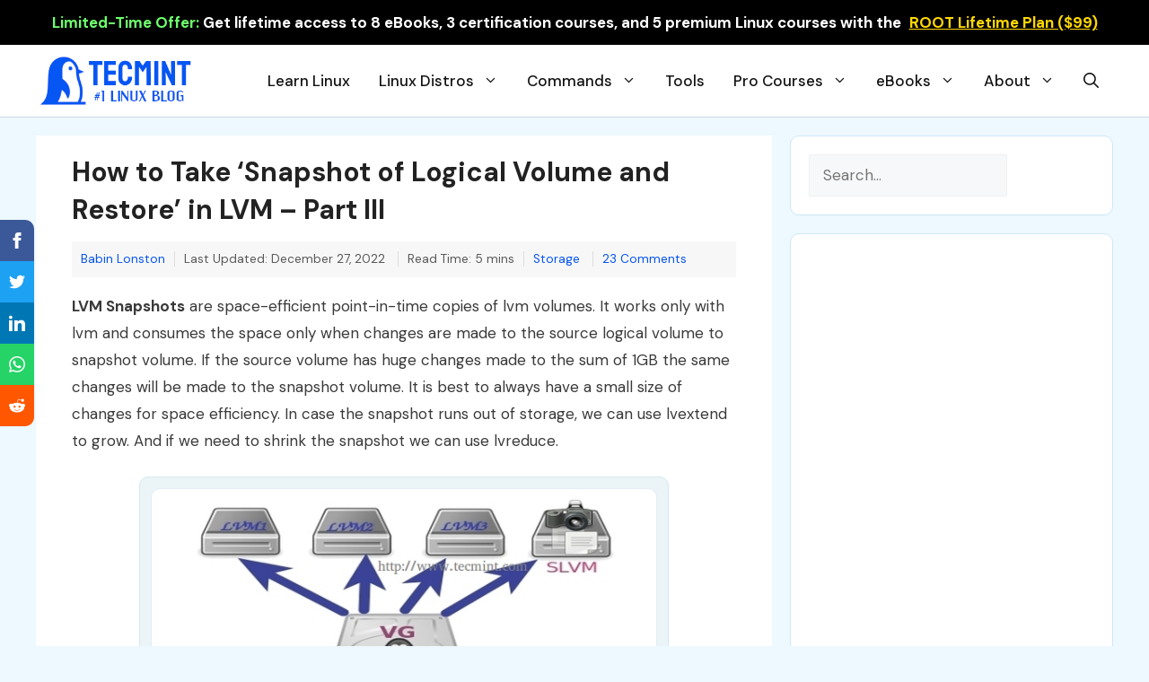

--- FILE ---
content_type: text/html; charset=UTF-8
request_url: https://www.tecmint.com/take-snapshot-of-logical-volume-and-restore-in-lvm/
body_size: 33112
content:
<!DOCTYPE html>
<html dir="ltr" lang="en-US" prefix="og: https://ogp.me/ns#">
<head>
<meta charset="UTF-8">
<title>How to Take 'Snapshot of Logical Volume and Restore' in LVM - Part III</title>
<!-- All in One SEO 4.9.3 - aioseo.com -->
<meta name="description" content="LVM Snapshots are space-efficient point-in-time copies of lvm volumes. It works only with lvm and consumes the space only when changes are made to the source logical volume to snapshot volume." />
<meta name="robots" content="max-image-preview:large" />
<meta name="author" content="Babin Lonston"/>
<meta name="google-site-verification" content="Lm2_CHFkgECZgEzZiN-gzDJYEF-xw7OMoGrpvemM-rs" />
<meta name="msvalidate.01" content="A92F4825ED7ABD97DAACAC1C05B9AF8E" />
<meta name="yandex-verification" content="327bf54006030f4a" />
<meta name="keywords" content="take lvm snapshot,restore lvm snapshot,extend lvm snapshot,remove lvm snapshot,lvm snapshots,lvm" />
<link rel="canonical" href="https://www.tecmint.com/take-snapshot-of-logical-volume-and-restore-in-lvm/" />
<meta name="generator" content="All in One SEO (AIOSEO) 4.9.3" />
<meta property="og:locale" content="en_US" />
<meta property="og:site_name" content="How to Take ‘Snapshot of Logical Volume and Restore’ in LVM – Part III" />
<meta property="og:type" content="article" />
<meta property="og:title" content="How to Take &#039;Snapshot of Logical Volume and Restore&#039; in LVM - Part III" />
<meta property="og:description" content="LVM Snapshots are space-efficient point-in-time copies of lvm volumes. It works only with lvm and consumes the space only when changes are made to the source logical volume to snapshot volume." />
<meta property="og:url" content="https://www.tecmint.com/take-snapshot-of-logical-volume-and-restore-in-lvm/" />
<meta property="og:image" content="https://www.tecmint.com/wp-content/uploads/2014/08/Take-Snapshot-in-LVM.jpg" />
<meta property="og:image:secure_url" content="https://www.tecmint.com/wp-content/uploads/2014/08/Take-Snapshot-in-LVM.jpg" />
<meta property="og:image:width" content="600" />
<meta property="og:image:height" content="400" />
<meta property="article:published_time" content="2014-08-13T13:34:05+00:00" />
<meta property="article:modified_time" content="2022-12-27T04:33:30+00:00" />
<meta name="twitter:card" content="summary_large_image" />
<meta name="twitter:title" content="How to Take &#039;Snapshot of Logical Volume and Restore&#039; in LVM - Part III" />
<meta name="twitter:description" content="LVM Snapshots are space-efficient point-in-time copies of lvm volumes. It works only with lvm and consumes the space only when changes are made to the source logical volume to snapshot volume." />
<meta name="twitter:image" content="https://www.tecmint.com/wp-content/uploads/2014/08/Take-Snapshot-in-LVM.jpg" />
<script type="application/ld+json" class="aioseo-schema">
{"@context":"https:\/\/schema.org","@graph":[{"@type":"Article","@id":"https:\/\/www.tecmint.com\/take-snapshot-of-logical-volume-and-restore-in-lvm\/#article","name":"How to Take 'Snapshot of Logical Volume and Restore' in LVM - Part III","headline":"How to Take &#8216;Snapshot of Logical Volume and Restore&#8217; in LVM &#8211; Part III","author":{"@id":"https:\/\/www.tecmint.com\/author\/babinlonston\/#author"},"publisher":{"@id":"https:\/\/www.tecmint.com\/#organization"},"image":{"@type":"ImageObject","url":"https:\/\/www.tecmint.com\/wp-content\/uploads\/2014\/08\/Take-Snapshot-in-LVM.jpg","width":600,"height":400,"caption":"Take Snapshot in LVM"},"datePublished":"2014-08-13T19:04:05+05:30","dateModified":"2022-12-27T10:03:30+05:30","inLanguage":"en-US","commentCount":23,"mainEntityOfPage":{"@id":"https:\/\/www.tecmint.com\/take-snapshot-of-logical-volume-and-restore-in-lvm\/#webpage"},"isPartOf":{"@id":"https:\/\/www.tecmint.com\/take-snapshot-of-logical-volume-and-restore-in-lvm\/#webpage"},"articleSection":"Storage, lvm"},{"@type":"BreadcrumbList","@id":"https:\/\/www.tecmint.com\/take-snapshot-of-logical-volume-and-restore-in-lvm\/#breadcrumblist","itemListElement":[{"@type":"ListItem","@id":"https:\/\/www.tecmint.com#listItem","position":1,"name":"Home","item":"https:\/\/www.tecmint.com","nextItem":{"@type":"ListItem","@id":"https:\/\/www.tecmint.com\/category\/storage\/#listItem","name":"Storage"}},{"@type":"ListItem","@id":"https:\/\/www.tecmint.com\/category\/storage\/#listItem","position":2,"name":"Storage","item":"https:\/\/www.tecmint.com\/category\/storage\/","nextItem":{"@type":"ListItem","@id":"https:\/\/www.tecmint.com\/take-snapshot-of-logical-volume-and-restore-in-lvm\/#listItem","name":"How to Take &#8216;Snapshot of Logical Volume and Restore&#8217; in LVM &#8211; Part III"},"previousItem":{"@type":"ListItem","@id":"https:\/\/www.tecmint.com#listItem","name":"Home"}},{"@type":"ListItem","@id":"https:\/\/www.tecmint.com\/take-snapshot-of-logical-volume-and-restore-in-lvm\/#listItem","position":3,"name":"How to Take &#8216;Snapshot of Logical Volume and Restore&#8217; in LVM &#8211; Part III","previousItem":{"@type":"ListItem","@id":"https:\/\/www.tecmint.com\/category\/storage\/#listItem","name":"Storage"}}]},{"@type":"Organization","@id":"https:\/\/www.tecmint.com\/#organization","name":"Tecmint: Linux Howtos, Tutorials & Guides","description":"Tecmint - Linux Howtos, Tutorials, Guides, News, Tips and Tricks.","url":"https:\/\/www.tecmint.com\/","telephone":"+919819820785","logo":{"@type":"ImageObject","url":"https:\/\/www.tecmint.com\/wp-content\/uploads\/2023\/05\/logo.png","@id":"https:\/\/www.tecmint.com\/take-snapshot-of-logical-volume-and-restore-in-lvm\/#organizationLogo","width":112,"height":112,"caption":"TecMint Logo"},"image":{"@id":"https:\/\/www.tecmint.com\/take-snapshot-of-logical-volume-and-restore-in-lvm\/#organizationLogo"}},{"@type":"Person","@id":"https:\/\/www.tecmint.com\/author\/babinlonston\/#author","url":"https:\/\/www.tecmint.com\/author\/babinlonston\/","name":"Babin Lonston","image":{"@type":"ImageObject","@id":"https:\/\/www.tecmint.com\/take-snapshot-of-logical-volume-and-restore-in-lvm\/#authorImage","url":"https:\/\/secure.gravatar.com\/avatar\/ed7ad2c5315a198976b948522cb12517a16d8feb5bf48b6be3ab367a9c3d02cf?s=96&d=blank&r=g","width":96,"height":96,"caption":"Babin Lonston"}},{"@type":"WebPage","@id":"https:\/\/www.tecmint.com\/take-snapshot-of-logical-volume-and-restore-in-lvm\/#webpage","url":"https:\/\/www.tecmint.com\/take-snapshot-of-logical-volume-and-restore-in-lvm\/","name":"How to Take 'Snapshot of Logical Volume and Restore' in LVM - Part III","description":"LVM Snapshots are space-efficient point-in-time copies of lvm volumes. It works only with lvm and consumes the space only when changes are made to the source logical volume to snapshot volume.","inLanguage":"en-US","isPartOf":{"@id":"https:\/\/www.tecmint.com\/#website"},"breadcrumb":{"@id":"https:\/\/www.tecmint.com\/take-snapshot-of-logical-volume-and-restore-in-lvm\/#breadcrumblist"},"author":{"@id":"https:\/\/www.tecmint.com\/author\/babinlonston\/#author"},"creator":{"@id":"https:\/\/www.tecmint.com\/author\/babinlonston\/#author"},"image":{"@type":"ImageObject","url":"https:\/\/www.tecmint.com\/wp-content\/uploads\/2014\/08\/Take-Snapshot-in-LVM.jpg","@id":"https:\/\/www.tecmint.com\/take-snapshot-of-logical-volume-and-restore-in-lvm\/#mainImage","width":600,"height":400,"caption":"Take Snapshot in LVM"},"primaryImageOfPage":{"@id":"https:\/\/www.tecmint.com\/take-snapshot-of-logical-volume-and-restore-in-lvm\/#mainImage"},"datePublished":"2014-08-13T19:04:05+05:30","dateModified":"2022-12-27T10:03:30+05:30"},{"@type":"WebSite","@id":"https:\/\/www.tecmint.com\/#website","url":"https:\/\/www.tecmint.com\/","name":"Tecmint: Linux Howtos, Tutorials & Guides","description":"Tecmint - Linux Howtos, Tutorials, Guides, News, Tips and Tricks.","inLanguage":"en-US","publisher":{"@id":"https:\/\/www.tecmint.com\/#organization"}}]}
</script>
<!-- All in One SEO -->
<meta name="viewport" content="width=device-width, initial-scale=1"><link rel='dns-prefetch' href='//www.tecmint.com' />
<link href='https://fonts.gstatic.com' crossorigin rel='preconnect' />
<link href='https://fonts.googleapis.com' crossorigin rel='preconnect' />
<link rel="alternate" type="application/rss+xml" title="Tecmint: Linux Howtos, Tutorials &amp; Guides &raquo; Feed" href="https://www.tecmint.com/feed/" />
<link rel="alternate" type="application/rss+xml" title="Tecmint: Linux Howtos, Tutorials &amp; Guides &raquo; Comments Feed" href="https://www.tecmint.com/comments/feed/" />
<link rel="alternate" type="application/rss+xml" title="Tecmint: Linux Howtos, Tutorials &amp; Guides &raquo; How to Take &#8216;Snapshot of Logical Volume and Restore&#8217; in LVM &#8211; Part III Comments Feed" href="https://www.tecmint.com/take-snapshot-of-logical-volume-and-restore-in-lvm/feed/" />
<style id='wp-img-auto-sizes-contain-inline-css'>
img:is([sizes=auto i],[sizes^="auto," i]){contain-intrinsic-size:3000px 1500px}
/*# sourceURL=wp-img-auto-sizes-contain-inline-css */
</style>
<style id='classic-theme-styles-inline-css'>
/*! This file is auto-generated */
.wp-block-button__link{color:#fff;background-color:#32373c;border-radius:9999px;box-shadow:none;text-decoration:none;padding:calc(.667em + 2px) calc(1.333em + 2px);font-size:1.125em}.wp-block-file__button{background:#32373c;color:#fff;text-decoration:none}
/*# sourceURL=/wp-includes/css/classic-themes.min.css */
</style>
<!-- <link rel='stylesheet' id='wp-show-posts-css' href='https://www.tecmint.com/wp-content/plugins/wp-show-posts/css/wp-show-posts-min.css?ver=1.1.6' media='all' /> -->
<!-- <link rel='stylesheet' id='generate-comments-css' href='https://www.tecmint.com/wp-content/themes/tecmint/assets/css/components/comments.min.css?ver=3.3.0' media='all' /> -->
<!-- <link rel='stylesheet' id='generate-widget-areas-css' href='https://www.tecmint.com/wp-content/themes/tecmint/assets/css/components/widget-areas.min.css?ver=3.3.0' media='all' /> -->
<!-- <link rel='stylesheet' id='generate-style-css' href='https://www.tecmint.com/wp-content/themes/tecmint/assets/css/main.min.css?ver=3.3.0' media='all' /> -->
<link rel="stylesheet" type="text/css" href="//www.tecmint.com/wp-content/cache/wpfc-minified/lm67f262/kmd0.css" media="all"/>
<style id='generate-style-inline-css'>
@media (max-width:768px){}
body{background-color:#edf8ff;color:#3a3a3a;}a{color:var(--accent);}a{text-decoration:underline;}.entry-title a, .site-branding a, a.button, .wp-block-button__link, .main-navigation a{text-decoration:none;}a:hover, a:focus, a:active{color:var(--contrast);}.wp-block-group__inner-container{max-width:1200px;margin-left:auto;margin-right:auto;}.site-header .header-image{width:180px;}.generate-back-to-top{font-size:20px;border-radius:3px;position:fixed;bottom:30px;right:30px;line-height:40px;width:40px;text-align:center;z-index:10;transition:opacity 300ms ease-in-out;opacity:0.1;transform:translateY(1000px);}.generate-back-to-top__show{opacity:1;transform:translateY(0);}:root{--contrast:#222222;--contrast-2:#575760;--contrast-3:#b2b2be;--base:#f0f0f0;--base-2:#f7f8f9;--base-3:#ffffff;--accent:#024a8a;}:root .has-contrast-color{color:var(--contrast);}:root .has-contrast-background-color{background-color:var(--contrast);}:root .has-contrast-2-color{color:var(--contrast-2);}:root .has-contrast-2-background-color{background-color:var(--contrast-2);}:root .has-contrast-3-color{color:var(--contrast-3);}:root .has-contrast-3-background-color{background-color:var(--contrast-3);}:root .has-base-color{color:var(--base);}:root .has-base-background-color{background-color:var(--base);}:root .has-base-2-color{color:var(--base-2);}:root .has-base-2-background-color{background-color:var(--base-2);}:root .has-base-3-color{color:var(--base-3);}:root .has-base-3-background-color{background-color:var(--base-3);}:root .has-accent-color{color:var(--accent);}:root .has-accent-background-color{background-color:var(--accent);}.gp-modal:not(.gp-modal--open):not(.gp-modal--transition){display:none;}.gp-modal--transition:not(.gp-modal--open){pointer-events:none;}.gp-modal-overlay:not(.gp-modal-overlay--open):not(.gp-modal--transition){display:none;}.gp-modal__overlay{display:none;position:fixed;top:0;left:0;right:0;bottom:0;background:rgba(0,0,0,0.2);display:flex;justify-content:center;align-items:center;z-index:10000;backdrop-filter:blur(3px);transition:opacity 500ms ease;opacity:0;}.gp-modal--open:not(.gp-modal--transition) .gp-modal__overlay{opacity:1;}.gp-modal__container{max-width:100%;max-height:100vh;transform:scale(0.9);transition:transform 500ms ease;padding:0 10px;}.gp-modal--open:not(.gp-modal--transition) .gp-modal__container{transform:scale(1);}.search-modal-fields{display:flex;}.gp-search-modal .gp-modal__overlay{align-items:flex-start;padding-top:25vh;background:var(--gp-search-modal-overlay-bg-color);}.search-modal-form{width:500px;max-width:100%;background-color:var(--gp-search-modal-bg-color);color:var(--gp-search-modal-text-color);}.search-modal-form .search-field, .search-modal-form .search-field:focus{width:100%;height:60px;background-color:transparent;border:0;appearance:none;color:currentColor;}.search-modal-fields button, .search-modal-fields button:active, .search-modal-fields button:focus, .search-modal-fields button:hover{background-color:transparent;border:0;color:currentColor;width:60px;}body, button, input, select, textarea{font-family:DM Sans, sans-serif;font-size:17px;}body{line-height:1.8;}@media (max-width:768px){body, button, input, select, textarea{font-size:16px;}}h3{font-family:inherit;font-weight:600;font-size:22px;}@media (max-width:768px){h3{font-size:18px;line-height:1.4em;}}h4{font-family:inherit;font-weight:600;font-size:20px;}@media (max-width:768px){h4{font-size:18px;}}h1{font-family:inherit;font-weight:600;font-size:30px;line-height:1.4em;}@media (max-width:768px){h1{font-size:22px;}}h2{font-family:inherit;font-weight:600;font-size:22px;line-height:1.4em;}@media (max-width:768px){h2{font-size:20px;}}.main-navigation a, .main-navigation .menu-toggle, .main-navigation .menu-bar-items{font-family:inherit;font-weight:500;font-size:17px;}h5{font-family:inherit;font-weight:600;}.widget-title{font-family:inherit;font-weight:800;font-size:19px;margin-bottom:20px;}.top-bar{font-family:inherit;font-weight:700;text-decoration:none;font-size:17px;}@media (max-width:768px){.top-bar{font-size:14px;}}.main-navigation .main-nav ul ul li a{font-weight:500;font-size:16pxpx;}.top-bar{background-color:#0966b7;color:#ffffff;}.top-bar a{color:#ffffff;}.top-bar a:hover{color:#c2e2ff;}.site-header{background-color:var(--base-3);}.main-title a,.main-title a:hover{color:var(--contrast);}.site-description{color:var(--contrast-2);}.main-navigation .main-nav ul li a, .main-navigation .menu-toggle, .main-navigation .menu-bar-items{color:#131315;}.main-navigation .main-nav ul li:not([class*="current-menu-"]):hover > a, .main-navigation .main-nav ul li:not([class*="current-menu-"]):focus > a, .main-navigation .main-nav ul li.sfHover:not([class*="current-menu-"]) > a, .main-navigation .menu-bar-item:hover > a, .main-navigation .menu-bar-item.sfHover > a{color:#086ac0;}button.menu-toggle:hover,button.menu-toggle:focus{color:#131315;}.navigation-search input[type="search"],.navigation-search input[type="search"]:active, .navigation-search input[type="search"]:focus, .main-navigation .main-nav ul li.search-item.active > a, .main-navigation .menu-bar-items .search-item.active > a{color:#086ac0;}.main-navigation ul ul{background-color:#faf8ff;}.separate-containers .inside-article, .separate-containers .comments-area, .separate-containers .page-header, .one-container .container, .separate-containers .paging-navigation, .inside-page-header{background-color:var(--base-3);}.inside-article a,.paging-navigation a,.comments-area a,.page-header a{color:#0554ee;}.inside-article a:hover,.paging-navigation a:hover,.comments-area a:hover,.page-header a:hover{color:#1e73be;}.entry-title a{color:var(--contrast);}.entry-title a:hover{color:#0554ee;}.entry-meta{color:var(--contrast-2);}.entry-meta a{color:#0554ee;}.entry-meta a:hover{color:#0747c9;}h1{color:var(--contrast);}h2{color:var(--accent);}h3{color:#8262d8;}h4{color:#454360;}.sidebar .widget{background-color:var(--base-3);}.sidebar .widget .widget-title{color:var(--contrast);}.footer-widgets{background-color:var(--base);}.footer-widgets .widget-title{color:var(--contrast);}.site-info{background-color:#edf8ff;}input[type="text"],input[type="email"],input[type="url"],input[type="password"],input[type="search"],input[type="tel"],input[type="number"],textarea,select{color:var(--contrast);background-color:var(--base-2);border-color:var(--base);}input[type="text"]:focus,input[type="email"]:focus,input[type="url"]:focus,input[type="password"]:focus,input[type="search"]:focus,input[type="tel"]:focus,input[type="number"]:focus,textarea:focus,select:focus{color:var(--contrast);background-color:var(--base-2);border-color:var(--contrast-3);}button,html input[type="button"],input[type="reset"],input[type="submit"],a.button,a.wp-block-button__link:not(.has-background){color:#ffffff;background-color:#55555e;}button:hover,html input[type="button"]:hover,input[type="reset"]:hover,input[type="submit"]:hover,a.button:hover,button:focus,html input[type="button"]:focus,input[type="reset"]:focus,input[type="submit"]:focus,a.button:focus,a.wp-block-button__link:not(.has-background):active,a.wp-block-button__link:not(.has-background):focus,a.wp-block-button__link:not(.has-background):hover{color:#ffffff;background-color:#3f4047;}a.generate-back-to-top{background-color:rgba( 0,0,0,0.4 );color:#ffffff;}a.generate-back-to-top:hover,a.generate-back-to-top:focus{background-color:rgba( 0,0,0,0.6 );color:#ffffff;}:root{--gp-search-modal-bg-color:var(--base-3);--gp-search-modal-text-color:var(--contrast);--gp-search-modal-overlay-bg-color:rgba(0,0,0,0.2);}@media (max-width: 1024px){.main-navigation .menu-bar-item:hover > a, .main-navigation .menu-bar-item.sfHover > a{background:none;color:#131315;}}.inside-header{padding:10px 0px 10px 0px;}.nav-below-header .main-navigation .inside-navigation.grid-container, .nav-above-header .main-navigation .inside-navigation.grid-container{padding:0px 16px 0px 16px;}.separate-containers .inside-article, .separate-containers .comments-area, .separate-containers .page-header, .separate-containers .paging-navigation, .one-container .site-content, .inside-page-header{padding:20px 40px 20px 40px;}.site-main .wp-block-group__inner-container{padding:20px 40px 20px 40px;}.separate-containers .paging-navigation{padding-top:20px;padding-bottom:20px;}.entry-content .alignwide, body:not(.no-sidebar) .entry-content .alignfull{margin-left:-40px;width:calc(100% + 80px);max-width:calc(100% + 80px);}.one-container.archive .post:not(:last-child):not(.is-loop-template-item), .one-container.blog .post:not(:last-child):not(.is-loop-template-item){padding-bottom:20px;}.main-navigation .main-nav ul li a,.menu-toggle,.main-navigation .menu-bar-item > a{padding-left:16px;padding-right:16px;}.main-navigation .main-nav ul ul li a{padding:8px 16px 8px 16px;}.rtl .menu-item-has-children .dropdown-menu-toggle{padding-left:16px;}.menu-item-has-children .dropdown-menu-toggle{padding-right:16px;}.menu-item-has-children ul .dropdown-menu-toggle{padding-top:8px;padding-bottom:8px;margin-top:-8px;}.rtl .main-navigation .main-nav ul li.menu-item-has-children > a{padding-right:16px;}.widget-area .widget{padding:20px;}@media (max-width:768px){.separate-containers .inside-article, .separate-containers .comments-area, .separate-containers .page-header, .separate-containers .paging-navigation, .one-container .site-content, .inside-page-header{padding:30px 20px 30px 20px;}.site-main .wp-block-group__inner-container{padding:30px 20px 30px 20px;}.inside-top-bar{padding-right:30px;padding-left:30px;}.inside-header{padding-right:30px;padding-left:30px;}.widget-area .widget{padding-top:30px;padding-right:30px;padding-bottom:30px;padding-left:30px;}.footer-widgets-container{padding-top:30px;padding-right:30px;padding-bottom:30px;padding-left:30px;}.inside-site-info{padding-right:30px;padding-left:30px;}.entry-content .alignwide, body:not(.no-sidebar) .entry-content .alignfull{margin-left:-20px;width:calc(100% + 40px);max-width:calc(100% + 40px);}.one-container .site-main .paging-navigation{margin-bottom:20px;}}/* End cached CSS */.is-right-sidebar{width:30%;}.is-left-sidebar{width:20%;}.site-content .content-area{width:70%;}@media (max-width: 1024px){.main-navigation .menu-toggle,.sidebar-nav-mobile:not(#sticky-placeholder){display:block;}.main-navigation ul,.gen-sidebar-nav,.main-navigation:not(.slideout-navigation):not(.toggled) .main-nav > ul,.has-inline-mobile-toggle #site-navigation .inside-navigation > *:not(.navigation-search):not(.main-nav){display:none;}.nav-align-right .inside-navigation,.nav-align-center .inside-navigation{justify-content:space-between;}.has-inline-mobile-toggle .mobile-menu-control-wrapper{display:flex;flex-wrap:wrap;}.has-inline-mobile-toggle .inside-header{flex-direction:row;text-align:left;flex-wrap:wrap;}.has-inline-mobile-toggle .header-widget,.has-inline-mobile-toggle #site-navigation{flex-basis:100%;}.nav-float-left .has-inline-mobile-toggle #site-navigation{order:10;}}
.dynamic-author-image-rounded{border-radius:100%;}.dynamic-featured-image, .dynamic-author-image{vertical-align:middle;}.one-container.blog .dynamic-content-template:not(:last-child), .one-container.archive .dynamic-content-template:not(:last-child){padding-bottom:0px;}.dynamic-entry-excerpt > p:last-child{margin-bottom:0px;}
@media (max-width: 1024px){.main-navigation .menu-toggle,.main-navigation .mobile-bar-items a,.main-navigation .menu-bar-item > a{padding-left:5px;padding-right:5px;}}.post-image:not(:first-child), .page-content:not(:first-child), .entry-content:not(:first-child), .entry-summary:not(:first-child), footer.entry-meta{margin-top:1em;}.post-image-above-header .inside-article div.featured-image, .post-image-above-header .inside-article div.post-image{margin-bottom:1em;}
/*# sourceURL=generate-style-inline-css */
</style>
<!-- <link rel='stylesheet' id='generate-child-css' href='https://www.tecmint.com/wp-content/themes/tecmint_child/style.css?ver=1717145585' media='all' /> -->
<link rel="stylesheet" type="text/css" href="//www.tecmint.com/wp-content/cache/wpfc-minified/1otcli0l/kmd0.css" media="all"/>
<link rel='stylesheet' id='generate-google-fonts-css' href='https://fonts.googleapis.com/css?family=DM+Sans%3Aregular%2Citalic%2C500%2C500italic%2C700%2C700italic&#038;display=auto&#038;ver=3.3.0' media='all' />
<style id='generateblocks-inline-css'>
.gb-container-f6bb5a30{background-color:#1c4b67;color:#ffffff;background-image:linear-gradient(244deg, rgba(255, 255, 255, 0.1) 50%, rgba(0, 0, 0, 0.3) 50%);}.gb-container-f6bb5a30 > .gb-inside-container{padding:20px 40px 1px;max-width:1200px;margin-left:auto;margin-right:auto;}.gb-grid-wrapper > .gb-grid-column-f6bb5a30 > .gb-container{display:flex;flex-direction:column;height:100%;}.gb-container-85b282e0 > .gb-inside-container{padding:15px 0 0;}.gb-grid-wrapper > .gb-grid-column-85b282e0{width:20%;}.gb-grid-wrapper > .gb-grid-column-85b282e0 > .gb-container{display:flex;flex-direction:column;height:100%;}.gb-container-85b282e0.inline-post-meta-area > .gb-inside-container{display:flex;align-items:center;}.gb-container-a94fbc86 > .gb-inside-container{padding-top:0;padding-bottom:0;padding-left:0;}.gb-grid-wrapper > .gb-grid-column-a94fbc86{width:80%;}.gb-grid-wrapper > .gb-grid-column-a94fbc86 > .gb-container{display:flex;flex-direction:column;height:100%;}.gb-container-8ff377db > .gb-inside-container{padding:0;}.gb-grid-wrapper > .gb-grid-column-8ff377db{width:50%;}.gb-grid-wrapper > .gb-grid-column-8ff377db > .gb-container{display:flex;flex-direction:column;height:100%;}.gb-container-0e0989ff > .gb-inside-container{padding:0;}.gb-grid-wrapper > .gb-grid-column-0e0989ff{width:50%;}.gb-grid-wrapper > .gb-grid-column-0e0989ff > .gb-container{display:flex;flex-direction:column;height:100%;}.gb-container-1114a3f5{padding:0;}.gb-container-c93ee4d6{font-size:16px;font-weight:500;border-right:1px solid #c4ddec;border-bottom:1px solid #c4ddec;border-left:1px solid #c4ddec;background-color:#cdebfd;color:#002032;}.gb-container-c93ee4d6 > .gb-inside-container{padding:20px 30px;max-width:1200px;margin-left:auto;margin-right:auto;}.gb-grid-wrapper > .gb-grid-column-c93ee4d6 > .gb-container{display:flex;flex-direction:column;height:100%;}.gb-container-37a145c5{font-size:16px;font-weight:500;margin-bottom:40px;border-right:1px solid #c4ddec;border-bottom:1px solid #c4ddec;border-left:1px solid #c4ddec;background-color:#cdebfd;color:#002032;}.gb-container-37a145c5 > .gb-inside-container{padding:20px 30px;max-width:1200px;margin-left:auto;margin-right:auto;}.gb-grid-wrapper > .gb-grid-column-37a145c5 > .gb-container{display:flex;flex-direction:column;height:100%;}.gb-container-aadd0a6f{background-color:#f7f7f7;}.gb-container-aadd0a6f > .gb-inside-container{padding:0;max-width:1200px;margin-left:auto;margin-right:auto;}.gb-grid-wrapper > .gb-grid-column-aadd0a6f > .gb-container{display:flex;flex-direction:column;height:100%;}.gb-container-59edc08b{border-top:1px solid #e2edf0;border-right:2px solid #e2edf0;border-bottom:1px solid #e2edf0;border-left:1px solid #e2edf0;background-color:#fafbfb;color:var(--base-3);}.gb-container-59edc08b > .gb-inside-container{padding:40px;z-index:1;position:relative;}.gb-container-59edc08b a{color:#ffffff;}.gb-container-59edc08b a:hover{color:#e3e3e3;}.gb-grid-wrapper > .gb-grid-column-59edc08b{width:50%;}.gb-grid-wrapper > .gb-grid-column-59edc08b > .gb-container{display:flex;flex-direction:column;height:100%;}.gb-container-993a41e4{border-top:1px solid #e2edf0;border-right:1px solid #e2edf0;border-bottom:1px solid #e2edf0;border-left:2px solid #e2edf0;background-color:#fafbfb;color:#ffffff;}.gb-container-993a41e4 > .gb-inside-container{padding:40px;z-index:1;position:relative;}.gb-container-993a41e4 a{color:var(--contrast);}.gb-container-993a41e4 a:hover{color:#e3e3e3;}.gb-grid-wrapper > .gb-grid-column-993a41e4{width:50%;}.gb-grid-wrapper > .gb-grid-column-993a41e4 > .gb-container{display:flex;flex-direction:column;height:100%;}.gb-container-a88d873c{text-align:center;padding-top:10px;padding-bottom:0px;}.gb-grid-wrapper-34cbeae9{display:flex;flex-wrap:wrap;margin-left:-10px;}.gb-grid-wrapper-34cbeae9 > .gb-grid-column{box-sizing:border-box;padding-left:10px;}.gb-grid-wrapper-e1860b0a{display:flex;flex-wrap:wrap;margin-left:-30px;}.gb-grid-wrapper-e1860b0a > .gb-grid-column{box-sizing:border-box;padding-left:30px;}.gb-grid-wrapper-fe8855c5{display:flex;flex-wrap:wrap;}.gb-grid-wrapper-fe8855c5 > .gb-grid-column{box-sizing:border-box;padding-left:0px;}div.gb-headline-c69ebc2f{font-size:22px;font-weight:700;}div.gb-headline-44d3ac19{font-size:16px;margin-top:10px;}p.gb-headline-8d3d4c12{font-size:12px;font-weight:600;text-transform:uppercase;text-align:right;padding:5px 0 5px 10px;margin-bottom:10px;color:#546E7A;}div.gb-headline-352592d1{font-size:20px;line-height:1.5em;font-weight:600;text-align:right;margin-bottom:0px;color:var(--contrast);}div.gb-headline-352592d1 a{color:#263238;}div.gb-headline-352592d1 a:hover{color:var(--accent);}p.gb-headline-49c8845f{display:inline-block;font-size:12px;font-weight:600;text-transform:uppercase;text-align:right;padding:5px 10px 5px 0;margin-bottom:10px;color:#546e7a;}div.gb-headline-6ba8079e{font-size:20px;line-height:1.5em;font-weight:600;text-align:left;margin-bottom:0px;color:var(--contrast);}div.gb-headline-6ba8079e a{color:#263238;}div.gb-headline-6ba8079e a:hover{color:var(--accent);}.gb-button-wrapper{display:flex;flex-wrap:wrap;align-items:flex-start;justify-content:flex-start;clear:both;}.gb-button-wrapper-afc5f381{justify-content:flex-end;}.gb-button-wrapper a.gb-button-41c9f8db{display:inline-flex;align-items:center;justify-content:center;text-align:center;padding:5px 10px;color:#ffffff;text-decoration:none;}.gb-button-wrapper a.gb-button-41c9f8db:hover, .gb-button-wrapper a.gb-button-41c9f8db:active, .gb-button-wrapper a.gb-button-41c9f8db:focus{color:#abb8c3;}.gb-button-wrapper a.gb-button-41c9f8db .gb-icon{font-size:1em;line-height:0;}.gb-button-wrapper a.gb-button-41c9f8db .gb-icon svg{height:1em;width:1em;fill:currentColor;}.gb-button-wrapper a.gb-button-c610cdb9{display:inline-flex;align-items:center;justify-content:center;text-align:center;padding:5px 10px;color:#ffffff;text-decoration:none;}.gb-button-wrapper a.gb-button-c610cdb9:hover, .gb-button-wrapper a.gb-button-c610cdb9:active, .gb-button-wrapper a.gb-button-c610cdb9:focus{color:#abb8c3;}.gb-button-wrapper a.gb-button-c610cdb9 .gb-icon{font-size:1em;line-height:0;}.gb-button-wrapper a.gb-button-c610cdb9 .gb-icon svg{height:1em;width:1em;fill:currentColor;}.gb-button-wrapper a.gb-button-abc0c0f8{display:inline-flex;align-items:center;justify-content:center;text-align:center;padding:5px 10px;color:#ffffff;text-decoration:none;}.gb-button-wrapper a.gb-button-abc0c0f8:hover, .gb-button-wrapper a.gb-button-abc0c0f8:active, .gb-button-wrapper a.gb-button-abc0c0f8:focus{color:#abb8c3;}.gb-button-wrapper a.gb-button-abc0c0f8 .gb-icon{font-size:1em;line-height:0;}.gb-button-wrapper a.gb-button-abc0c0f8 .gb-icon svg{height:1em;width:1em;fill:currentColor;}@media (max-width: 767px) {.gb-container-f6bb5a30 > .gb-inside-container{padding-bottom:20px;}.gb-container-85b282e0{text-align:center;}.gb-grid-wrapper > .gb-grid-column-85b282e0{width:100%;}.gb-container-85b282e0.inline-post-meta-area > .gb-inside-container{justify-content:center;}.gb-container-a94fbc86{text-align:center;}.gb-grid-wrapper > .gb-grid-column-a94fbc86{width:100%;}.gb-container-8ff377db{text-align:center;}.gb-grid-wrapper > .gb-grid-column-8ff377db{width:100%;}.gb-container-0e0989ff{text-align:center;}.gb-grid-wrapper > .gb-grid-column-0e0989ff{width:100%;}.gb-container-1114a3f5{text-align:center;}.gb-container-c93ee4d6{font-size:18px;text-align:center;}.gb-container-37a145c5{font-size:18px;text-align:center;}.gb-grid-wrapper > .gb-grid-column-59edc08b{width:100%;}.gb-grid-wrapper > .gb-grid-column-993a41e4{width:100%;}.gb-button-wrapper a.gb-button-41c9f8db{align-items:center;}.gb-button-wrapper a.gb-button-c610cdb9{align-items:center;}.gb-button-wrapper a.gb-button-abc0c0f8{align-items:center;}}:root{--gb-container-width:1200px;}.gb-container .wp-block-image img{vertical-align:middle;}.gb-grid-wrapper .wp-block-image{margin-bottom:0;}.gb-highlight{background:none;}.gb-shape{line-height:0;}
/*# sourceURL=generateblocks-inline-css */
</style>
<!-- <link rel='stylesheet' id='generate-navigation-branding-css' href='https://www.tecmint.com/wp-content/plugins/gp-premium/menu-plus/functions/css/navigation-branding-flex.min.css?ver=2.5.5' media='all' /> -->
<link rel="stylesheet" type="text/css" href="//www.tecmint.com/wp-content/cache/wpfc-minified/f2ud07hm/kmd0.css" media="all"/>
<style id='generate-navigation-branding-inline-css'>
@media (max-width: 1024px){.site-header, #site-navigation, #sticky-navigation{display:none !important;opacity:0.0;}#mobile-header{display:block !important;width:100% !important;}#mobile-header .main-nav > ul{display:none;}#mobile-header.toggled .main-nav > ul, #mobile-header .menu-toggle, #mobile-header .mobile-bar-items{display:block;}#mobile-header .main-nav{-ms-flex:0 0 100%;flex:0 0 100%;-webkit-box-ordinal-group:5;-ms-flex-order:4;order:4;}}.main-navigation.has-branding .inside-navigation.grid-container, .main-navigation.has-branding.grid-container .inside-navigation:not(.grid-container){padding:0px 40px 0px 40px;}.main-navigation.has-branding:not(.grid-container) .inside-navigation:not(.grid-container) .navigation-branding{margin-left:10px;}.navigation-branding img, .site-logo.mobile-header-logo img{height:60px;width:auto;}.navigation-branding .main-title{line-height:60px;}@media (max-width: 1024px){.main-navigation.has-branding.nav-align-center .menu-bar-items, .main-navigation.has-sticky-branding.navigation-stick.nav-align-center .menu-bar-items{margin-left:auto;}.navigation-branding{margin-right:auto;margin-left:10px;}.navigation-branding .main-title, .mobile-header-navigation .site-logo{margin-left:10px;}.main-navigation.has-branding .inside-navigation.grid-container{padding:0px;}}
/*# sourceURL=generate-navigation-branding-inline-css */
</style>
<!-- Google Sitelinks Search Box -->    
<script type="application/ld+json">
{
"@context": "http://schema.org",
"@type": "WebSite",
"url": "https://www.tecmint.com/",
"potentialAction": {
"@type": "SearchAction",
"target": "https://www.tecmint.com/?s={search_term}",
"query-input": "required name=search_term"
}
}
</script>
<!-- PLACE THIS SECTION INSIDE OF YOUR HEAD TAGS -->
<!-- Below is a link to a CSS file that accounts for Cumulative Layout Shift, a new Core Web Vitals subset that Google uses to help rank your site in search -->
<!-- The file is intended to eliminate the layout shifts that are seen when ads load into the page. If you don't want to use this, simply remove this file -->
<!-- To find out more about CLS, visit https://web.dev/vitals/ -->
<!-- <link rel="stylesheet" href="https://tecmint.com/wp-content/themes/tecmint_child/cls.css"> -->
<link rel="stylesheet" type="text/css" href="//www.tecmint.com/wp-content/cache/wpfc-minified/6l6n4ln5/kmd0.css" media="all"/>
<script data-cfasync="false" type="text/javascript">
var freestar = freestar || {};
freestar.queue = freestar.queue || [];
freestar.config = freestar.config || {};
freestar.config.enabled_slots = [];
freestar.initCallback = function () { (freestar.config.enabled_slots.length === 0) ? freestar.initCallbackCalled = false : freestar.newAdSlots(freestar.config.enabled_slots) }
freestar.queue.push(function() {
freestar.newStickyRail('tecmint_sticky_rail')
});
</script>
<script src="https://a.pub.network/tecmint-com/pubfig.min.js" data-cfasync="false" async></script>
<!-- PLACE THIS SECTION INSIDE OF YOUR BODY TAGS -->
<script defer src="https://spotted-potoo.pikapod.net/script.js" data-website-id="244a5386-6fea-4491-9775-fb4efb502923"></script>
<link rel="icon" href="https://www.tecmint.com/wp-content/uploads/2020/07/favicon.ico" sizes="32x32" />
<link rel="icon" href="https://www.tecmint.com/wp-content/uploads/2020/07/favicon.ico" sizes="192x192" />
<link rel="apple-touch-icon" href="https://www.tecmint.com/wp-content/uploads/2020/07/favicon.ico" />
<meta name="msapplication-TileImage" content="https://www.tecmint.com/wp-content/uploads/2020/07/favicon.ico" />
<style id="wp-custom-css">
.code-label {background-color: #526877;color: #7dfbfd;display: block;font-size: 14px;font-weight: 600;margin-bottom: -31px;padding: 0px 16px;position: relative;text-align: center;z-index: 2;}
.inside-right-sidebar .widget {    border: 1px solid #cee9f6;
border-radius: 10px;}
.single .inside-article .entry-content p a , .page .inside-article .entry-content p a {
color: #0056ff;
text-decoration: underline;
font-weight: 500;
}
aside#custom_html-8 {
border: 5px solid #4d81ee;
background: #d6e5fb;
}
.top-bar {
background-color: #000000;
color: #ffffff;
}
</style>
<style id='wp-block-paragraph-inline-css'>
.is-small-text{font-size:.875em}.is-regular-text{font-size:1em}.is-large-text{font-size:2.25em}.is-larger-text{font-size:3em}.has-drop-cap:not(:focus):first-letter{float:left;font-size:8.4em;font-style:normal;font-weight:100;line-height:.68;margin:.05em .1em 0 0;text-transform:uppercase}body.rtl .has-drop-cap:not(:focus):first-letter{float:none;margin-left:.1em}p.has-drop-cap.has-background{overflow:hidden}:root :where(p.has-background){padding:1.25em 2.375em}:where(p.has-text-color:not(.has-link-color)) a{color:inherit}p.has-text-align-left[style*="writing-mode:vertical-lr"],p.has-text-align-right[style*="writing-mode:vertical-rl"]{rotate:180deg}
/*# sourceURL=https://www.tecmint.com/wp-includes/blocks/paragraph/style.min.css */
</style>
<style id='wp-block-separator-inline-css'>
@charset "UTF-8";.wp-block-separator{border:none;border-top:2px solid}:root :where(.wp-block-separator.is-style-dots){height:auto;line-height:1;text-align:center}:root :where(.wp-block-separator.is-style-dots):before{color:currentColor;content:"···";font-family:serif;font-size:1.5em;letter-spacing:2em;padding-left:2em}.wp-block-separator.is-style-dots{background:none!important;border:none!important}
/*# sourceURL=https://www.tecmint.com/wp-includes/blocks/separator/style.min.css */
</style>
<style id='global-styles-inline-css'>
:root{--wp--preset--aspect-ratio--square: 1;--wp--preset--aspect-ratio--4-3: 4/3;--wp--preset--aspect-ratio--3-4: 3/4;--wp--preset--aspect-ratio--3-2: 3/2;--wp--preset--aspect-ratio--2-3: 2/3;--wp--preset--aspect-ratio--16-9: 16/9;--wp--preset--aspect-ratio--9-16: 9/16;--wp--preset--color--black: #000000;--wp--preset--color--cyan-bluish-gray: #abb8c3;--wp--preset--color--white: #ffffff;--wp--preset--color--pale-pink: #f78da7;--wp--preset--color--vivid-red: #cf2e2e;--wp--preset--color--luminous-vivid-orange: #ff6900;--wp--preset--color--luminous-vivid-amber: #fcb900;--wp--preset--color--light-green-cyan: #7bdcb5;--wp--preset--color--vivid-green-cyan: #00d084;--wp--preset--color--pale-cyan-blue: #8ed1fc;--wp--preset--color--vivid-cyan-blue: #0693e3;--wp--preset--color--vivid-purple: #9b51e0;--wp--preset--color--contrast: var(--contrast);--wp--preset--color--contrast-2: var(--contrast-2);--wp--preset--color--contrast-3: var(--contrast-3);--wp--preset--color--base: var(--base);--wp--preset--color--base-2: var(--base-2);--wp--preset--color--base-3: var(--base-3);--wp--preset--color--accent: var(--accent);--wp--preset--gradient--vivid-cyan-blue-to-vivid-purple: linear-gradient(135deg,rgb(6,147,227) 0%,rgb(155,81,224) 100%);--wp--preset--gradient--light-green-cyan-to-vivid-green-cyan: linear-gradient(135deg,rgb(122,220,180) 0%,rgb(0,208,130) 100%);--wp--preset--gradient--luminous-vivid-amber-to-luminous-vivid-orange: linear-gradient(135deg,rgb(252,185,0) 0%,rgb(255,105,0) 100%);--wp--preset--gradient--luminous-vivid-orange-to-vivid-red: linear-gradient(135deg,rgb(255,105,0) 0%,rgb(207,46,46) 100%);--wp--preset--gradient--very-light-gray-to-cyan-bluish-gray: linear-gradient(135deg,rgb(238,238,238) 0%,rgb(169,184,195) 100%);--wp--preset--gradient--cool-to-warm-spectrum: linear-gradient(135deg,rgb(74,234,220) 0%,rgb(151,120,209) 20%,rgb(207,42,186) 40%,rgb(238,44,130) 60%,rgb(251,105,98) 80%,rgb(254,248,76) 100%);--wp--preset--gradient--blush-light-purple: linear-gradient(135deg,rgb(255,206,236) 0%,rgb(152,150,240) 100%);--wp--preset--gradient--blush-bordeaux: linear-gradient(135deg,rgb(254,205,165) 0%,rgb(254,45,45) 50%,rgb(107,0,62) 100%);--wp--preset--gradient--luminous-dusk: linear-gradient(135deg,rgb(255,203,112) 0%,rgb(199,81,192) 50%,rgb(65,88,208) 100%);--wp--preset--gradient--pale-ocean: linear-gradient(135deg,rgb(255,245,203) 0%,rgb(182,227,212) 50%,rgb(51,167,181) 100%);--wp--preset--gradient--electric-grass: linear-gradient(135deg,rgb(202,248,128) 0%,rgb(113,206,126) 100%);--wp--preset--gradient--midnight: linear-gradient(135deg,rgb(2,3,129) 0%,rgb(40,116,252) 100%);--wp--preset--font-size--small: 13px;--wp--preset--font-size--medium: 20px;--wp--preset--font-size--large: 36px;--wp--preset--font-size--x-large: 42px;--wp--preset--spacing--20: 0.44rem;--wp--preset--spacing--30: 0.67rem;--wp--preset--spacing--40: 1rem;--wp--preset--spacing--50: 1.5rem;--wp--preset--spacing--60: 2.25rem;--wp--preset--spacing--70: 3.38rem;--wp--preset--spacing--80: 5.06rem;--wp--preset--shadow--natural: 6px 6px 9px rgba(0, 0, 0, 0.2);--wp--preset--shadow--deep: 12px 12px 50px rgba(0, 0, 0, 0.4);--wp--preset--shadow--sharp: 6px 6px 0px rgba(0, 0, 0, 0.2);--wp--preset--shadow--outlined: 6px 6px 0px -3px rgb(255, 255, 255), 6px 6px rgb(0, 0, 0);--wp--preset--shadow--crisp: 6px 6px 0px rgb(0, 0, 0);}:where(.is-layout-flex){gap: 0.5em;}:where(.is-layout-grid){gap: 0.5em;}body .is-layout-flex{display: flex;}.is-layout-flex{flex-wrap: wrap;align-items: center;}.is-layout-flex > :is(*, div){margin: 0;}body .is-layout-grid{display: grid;}.is-layout-grid > :is(*, div){margin: 0;}:where(.wp-block-columns.is-layout-flex){gap: 2em;}:where(.wp-block-columns.is-layout-grid){gap: 2em;}:where(.wp-block-post-template.is-layout-flex){gap: 1.25em;}:where(.wp-block-post-template.is-layout-grid){gap: 1.25em;}.has-black-color{color: var(--wp--preset--color--black) !important;}.has-cyan-bluish-gray-color{color: var(--wp--preset--color--cyan-bluish-gray) !important;}.has-white-color{color: var(--wp--preset--color--white) !important;}.has-pale-pink-color{color: var(--wp--preset--color--pale-pink) !important;}.has-vivid-red-color{color: var(--wp--preset--color--vivid-red) !important;}.has-luminous-vivid-orange-color{color: var(--wp--preset--color--luminous-vivid-orange) !important;}.has-luminous-vivid-amber-color{color: var(--wp--preset--color--luminous-vivid-amber) !important;}.has-light-green-cyan-color{color: var(--wp--preset--color--light-green-cyan) !important;}.has-vivid-green-cyan-color{color: var(--wp--preset--color--vivid-green-cyan) !important;}.has-pale-cyan-blue-color{color: var(--wp--preset--color--pale-cyan-blue) !important;}.has-vivid-cyan-blue-color{color: var(--wp--preset--color--vivid-cyan-blue) !important;}.has-vivid-purple-color{color: var(--wp--preset--color--vivid-purple) !important;}.has-black-background-color{background-color: var(--wp--preset--color--black) !important;}.has-cyan-bluish-gray-background-color{background-color: var(--wp--preset--color--cyan-bluish-gray) !important;}.has-white-background-color{background-color: var(--wp--preset--color--white) !important;}.has-pale-pink-background-color{background-color: var(--wp--preset--color--pale-pink) !important;}.has-vivid-red-background-color{background-color: var(--wp--preset--color--vivid-red) !important;}.has-luminous-vivid-orange-background-color{background-color: var(--wp--preset--color--luminous-vivid-orange) !important;}.has-luminous-vivid-amber-background-color{background-color: var(--wp--preset--color--luminous-vivid-amber) !important;}.has-light-green-cyan-background-color{background-color: var(--wp--preset--color--light-green-cyan) !important;}.has-vivid-green-cyan-background-color{background-color: var(--wp--preset--color--vivid-green-cyan) !important;}.has-pale-cyan-blue-background-color{background-color: var(--wp--preset--color--pale-cyan-blue) !important;}.has-vivid-cyan-blue-background-color{background-color: var(--wp--preset--color--vivid-cyan-blue) !important;}.has-vivid-purple-background-color{background-color: var(--wp--preset--color--vivid-purple) !important;}.has-black-border-color{border-color: var(--wp--preset--color--black) !important;}.has-cyan-bluish-gray-border-color{border-color: var(--wp--preset--color--cyan-bluish-gray) !important;}.has-white-border-color{border-color: var(--wp--preset--color--white) !important;}.has-pale-pink-border-color{border-color: var(--wp--preset--color--pale-pink) !important;}.has-vivid-red-border-color{border-color: var(--wp--preset--color--vivid-red) !important;}.has-luminous-vivid-orange-border-color{border-color: var(--wp--preset--color--luminous-vivid-orange) !important;}.has-luminous-vivid-amber-border-color{border-color: var(--wp--preset--color--luminous-vivid-amber) !important;}.has-light-green-cyan-border-color{border-color: var(--wp--preset--color--light-green-cyan) !important;}.has-vivid-green-cyan-border-color{border-color: var(--wp--preset--color--vivid-green-cyan) !important;}.has-pale-cyan-blue-border-color{border-color: var(--wp--preset--color--pale-cyan-blue) !important;}.has-vivid-cyan-blue-border-color{border-color: var(--wp--preset--color--vivid-cyan-blue) !important;}.has-vivid-purple-border-color{border-color: var(--wp--preset--color--vivid-purple) !important;}.has-vivid-cyan-blue-to-vivid-purple-gradient-background{background: var(--wp--preset--gradient--vivid-cyan-blue-to-vivid-purple) !important;}.has-light-green-cyan-to-vivid-green-cyan-gradient-background{background: var(--wp--preset--gradient--light-green-cyan-to-vivid-green-cyan) !important;}.has-luminous-vivid-amber-to-luminous-vivid-orange-gradient-background{background: var(--wp--preset--gradient--luminous-vivid-amber-to-luminous-vivid-orange) !important;}.has-luminous-vivid-orange-to-vivid-red-gradient-background{background: var(--wp--preset--gradient--luminous-vivid-orange-to-vivid-red) !important;}.has-very-light-gray-to-cyan-bluish-gray-gradient-background{background: var(--wp--preset--gradient--very-light-gray-to-cyan-bluish-gray) !important;}.has-cool-to-warm-spectrum-gradient-background{background: var(--wp--preset--gradient--cool-to-warm-spectrum) !important;}.has-blush-light-purple-gradient-background{background: var(--wp--preset--gradient--blush-light-purple) !important;}.has-blush-bordeaux-gradient-background{background: var(--wp--preset--gradient--blush-bordeaux) !important;}.has-luminous-dusk-gradient-background{background: var(--wp--preset--gradient--luminous-dusk) !important;}.has-pale-ocean-gradient-background{background: var(--wp--preset--gradient--pale-ocean) !important;}.has-electric-grass-gradient-background{background: var(--wp--preset--gradient--electric-grass) !important;}.has-midnight-gradient-background{background: var(--wp--preset--gradient--midnight) !important;}.has-small-font-size{font-size: var(--wp--preset--font-size--small) !important;}.has-medium-font-size{font-size: var(--wp--preset--font-size--medium) !important;}.has-large-font-size{font-size: var(--wp--preset--font-size--large) !important;}.has-x-large-font-size{font-size: var(--wp--preset--font-size--x-large) !important;}
/*# sourceURL=global-styles-inline-css */
</style>
</head>
<body data-rsssl=1 class="wp-singular post-template-default single single-post postid-8388 single-format-standard wp-custom-logo wp-embed-responsive wp-theme-tecmint wp-child-theme-tecmint_child post-image-above-header post-image-aligned-center sticky-menu-fade mobile-header mobile-header-logo right-sidebar nav-float-right separate-containers header-aligned-left dropdown-hover" itemtype="https://schema.org/Blog" itemscope>
<a class="screen-reader-text skip-link" href="#content" title="Skip to content">Skip to content</a>		<div class="top-bar top-bar-align-center">
<div class="inside-top-bar">
<aside id="custom_html-11" class="widget_text widget inner-padding widget_custom_html"><div class="textwidget custom-html-widget"><strong style="color: #6dff6c;">Limited-Time Offer:</strong> Get lifetime access to 8 eBooks, 3 certification courses, and 5 premium Linux courses with the <a href="https://pro.tecmint.com/plans" target="_blank" style="color: #ffd700; text-decoration: underline; font-weight: bold; margin-left: 5px;">ROOT Lifetime Plan ($99)</a></div></aside>			</div>
</div>
<header class="site-header has-inline-mobile-toggle" id="masthead" aria-label="Site"  itemtype="https://schema.org/WPHeader" itemscope>
<div class="inside-header grid-container">
<div class="site-logo">
<a href="https://www.tecmint.com/" title="Tecmint: Linux Howtos, Tutorials &amp; Guides" rel="home">
<img width="300" height="100" class="header-image" src="https://www.tecmint.com/wp-content/uploads/2020/07/logo.png" alt="Tecmint: Linux Howtos, Tutorials &amp; Guides" title="Tecmint: Linux Howtos, Tutorials &amp; Guides" />
</a>
</div>	<nav class="main-navigation mobile-menu-control-wrapper" id="mobile-menu-control-wrapper" aria-label="Mobile Toggle">
<div class="menu-bar-items">	<span class="menu-bar-item">
<a href="#" role="button" aria-label="Open search" data-gpmodal-trigger="gp-search"><span class="gp-icon icon-search"><svg viewBox="0 0 512 512" aria-hidden="true" xmlns="http://www.w3.org/2000/svg" width="1em" height="1em"><path fill-rule="evenodd" clip-rule="evenodd" d="M208 48c-88.366 0-160 71.634-160 160s71.634 160 160 160 160-71.634 160-160S296.366 48 208 48zM0 208C0 93.125 93.125 0 208 0s208 93.125 208 208c0 48.741-16.765 93.566-44.843 129.024l133.826 134.018c9.366 9.379 9.355 24.575-.025 33.941-9.379 9.366-24.575 9.355-33.941-.025L337.238 370.987C301.747 399.167 256.839 416 208 416 93.125 416 0 322.875 0 208z" /></svg><svg viewBox="0 0 512 512" aria-hidden="true" xmlns="http://www.w3.org/2000/svg" width="1em" height="1em"><path d="M71.029 71.029c9.373-9.372 24.569-9.372 33.942 0L256 222.059l151.029-151.03c9.373-9.372 24.569-9.372 33.942 0 9.372 9.373 9.372 24.569 0 33.942L289.941 256l151.03 151.029c9.372 9.373 9.372 24.569 0 33.942-9.373 9.372-24.569 9.372-33.942 0L256 289.941l-151.029 151.03c-9.373 9.372-24.569 9.372-33.942 0-9.372-9.373-9.372-24.569 0-33.942L222.059 256 71.029 104.971c-9.372-9.373-9.372-24.569 0-33.942z" /></svg></span></a>
</span>
</div>		<button data-nav="site-navigation" class="menu-toggle" aria-controls="primary-menu" aria-expanded="false">
<span class="gp-icon icon-menu-bars"><svg viewBox="0 0 512 512" aria-hidden="true" xmlns="http://www.w3.org/2000/svg" width="1em" height="1em"><path d="M0 96c0-13.255 10.745-24 24-24h464c13.255 0 24 10.745 24 24s-10.745 24-24 24H24c-13.255 0-24-10.745-24-24zm0 160c0-13.255 10.745-24 24-24h464c13.255 0 24 10.745 24 24s-10.745 24-24 24H24c-13.255 0-24-10.745-24-24zm0 160c0-13.255 10.745-24 24-24h464c13.255 0 24 10.745 24 24s-10.745 24-24 24H24c-13.255 0-24-10.745-24-24z" /></svg><svg viewBox="0 0 512 512" aria-hidden="true" xmlns="http://www.w3.org/2000/svg" width="1em" height="1em"><path d="M71.029 71.029c9.373-9.372 24.569-9.372 33.942 0L256 222.059l151.029-151.03c9.373-9.372 24.569-9.372 33.942 0 9.372 9.373 9.372 24.569 0 33.942L289.941 256l151.03 151.029c9.372 9.373 9.372 24.569 0 33.942-9.373 9.372-24.569 9.372-33.942 0L256 289.941l-151.029 151.03c-9.373 9.372-24.569 9.372-33.942 0-9.372-9.373-9.372-24.569 0-33.942L222.059 256 71.029 104.971c-9.372-9.373-9.372-24.569 0-33.942z" /></svg></span><span class="mobile-menu">Menu</span>		</button>
</nav>
<nav class="main-navigation has-menu-bar-items sub-menu-right" id="site-navigation" aria-label="Primary"  itemtype="https://schema.org/SiteNavigationElement" itemscope>
<div class="inside-navigation grid-container">
<button class="menu-toggle" aria-controls="primary-menu" aria-expanded="false">
<span class="gp-icon icon-menu-bars"><svg viewBox="0 0 512 512" aria-hidden="true" xmlns="http://www.w3.org/2000/svg" width="1em" height="1em"><path d="M0 96c0-13.255 10.745-24 24-24h464c13.255 0 24 10.745 24 24s-10.745 24-24 24H24c-13.255 0-24-10.745-24-24zm0 160c0-13.255 10.745-24 24-24h464c13.255 0 24 10.745 24 24s-10.745 24-24 24H24c-13.255 0-24-10.745-24-24zm0 160c0-13.255 10.745-24 24-24h464c13.255 0 24 10.745 24 24s-10.745 24-24 24H24c-13.255 0-24-10.745-24-24z" /></svg><svg viewBox="0 0 512 512" aria-hidden="true" xmlns="http://www.w3.org/2000/svg" width="1em" height="1em"><path d="M71.029 71.029c9.373-9.372 24.569-9.372 33.942 0L256 222.059l151.029-151.03c9.373-9.372 24.569-9.372 33.942 0 9.372 9.373 9.372 24.569 0 33.942L289.941 256l151.03 151.029c9.372 9.373 9.372 24.569 0 33.942-9.373 9.372-24.569 9.372-33.942 0L256 289.941l-151.029 151.03c-9.373 9.372-24.569 9.372-33.942 0-9.372-9.373-9.372-24.569 0-33.942L222.059 256 71.029 104.971c-9.372-9.373-9.372-24.569 0-33.942z" /></svg></span><span class="mobile-menu">Menu</span>				</button>
<div id="primary-menu" class="main-nav"><ul id="menu-primary" class=" menu sf-menu"><li id="menu-item-54022" class="menu-button menu-item menu-item-type-custom menu-item-object-custom menu-item-54022"><a href="https://www.tecmint.com/free-online-linux-learning-guide-for-beginners/" title="Start Learning Linux">Learn Linux</a></li>
<li id="menu-item-50600" class="menu-item menu-item-type-custom menu-item-object-custom menu-item-has-children menu-item-50600"><a href="https://www.tecmint.com/best-linux-distributions/" title="Linux Distributions">Linux Distros<span role="presentation" class="dropdown-menu-toggle"><span class="gp-icon icon-arrow"><svg viewBox="0 0 330 512" aria-hidden="true" xmlns="http://www.w3.org/2000/svg" width="1em" height="1em"><path d="M305.913 197.085c0 2.266-1.133 4.815-2.833 6.514L171.087 335.593c-1.7 1.7-4.249 2.832-6.515 2.832s-4.815-1.133-6.515-2.832L26.064 203.599c-1.7-1.7-2.832-4.248-2.832-6.514s1.132-4.816 2.832-6.515l14.162-14.163c1.7-1.699 3.966-2.832 6.515-2.832 2.266 0 4.815 1.133 6.515 2.832l111.316 111.317 111.316-111.317c1.7-1.699 4.249-2.832 6.515-2.832s4.815 1.133 6.515 2.832l14.162 14.163c1.7 1.7 2.833 4.249 2.833 6.515z" /></svg></span></span></a>
<ul class="sub-menu">
<li id="menu-item-50660" class="menu-item menu-item-type-custom menu-item-object-custom menu-item-50660"><a href="https://www.tecmint.com/best-linux-distributions-for-beginners/">Linux Distros for Beginners</a></li>
<li id="menu-item-50658" class="menu-item menu-item-type-custom menu-item-object-custom menu-item-50658"><a href="https://www.tecmint.com/linux-distro-for-power-users/" title="Widely Used Distros">Linux Distros for Experts</a></li>
<li id="menu-item-50669" class="menu-item menu-item-type-custom menu-item-object-custom menu-item-50669"><a href="https://www.tecmint.com/new-linux-distributions/">New Linux Distros</a></li>
<li id="menu-item-50661" class="menu-item menu-item-type-custom menu-item-object-custom menu-item-50661"><a href="https://www.tecmint.com/10-best-linux-server-distributions/">Linux Server Distros</a></li>
<li id="menu-item-50667" class="menu-item menu-item-type-custom menu-item-object-custom menu-item-50667"><a href="https://www.tecmint.com/best-security-centric-linux-distributions/">Secure Linux Distros</a></li>
<li id="menu-item-50657" class="menu-item menu-item-type-custom menu-item-object-custom menu-item-50657"><a href="https://www.tecmint.com/centos-alternative-distributions/" title="CentOS Alternative Distros">CentOS Alternatives</a></li>
<li id="menu-item-50659" class="menu-item menu-item-type-custom menu-item-object-custom menu-item-50659"><a href="https://www.tecmint.com/redhat-based-linux-distributions/" title="RedHat Based Distros">RedHat Distributions</a></li>
<li id="menu-item-50662" class="menu-item menu-item-type-custom menu-item-object-custom menu-item-50662"><a href="https://www.tecmint.com/debian-based-linux-distributions/" title="Debian Based Distros">Debian Distributions</a></li>
<li id="menu-item-50663" class="menu-item menu-item-type-custom menu-item-object-custom menu-item-50663"><a href="https://www.tecmint.com/ubuntu-based-linux-distributions/" title="Ubuntu Based Distros">Ubuntu Distributions</a></li>
<li id="menu-item-50664" class="menu-item menu-item-type-custom menu-item-object-custom menu-item-50664"><a href="https://www.tecmint.com/arch-based-linux-distributions/" title="Arch Linux Based Distros">Arch Linux Distros</a></li>
<li id="menu-item-50665" class="menu-item menu-item-type-custom menu-item-object-custom menu-item-50665"><a href="https://www.tecmint.com/best-rolling-release-linux-distributions/">Rolling Linux Distros</a></li>
<li id="menu-item-50666" class="menu-item menu-item-type-custom menu-item-object-custom menu-item-50666"><a href="https://www.tecmint.com/best-linux-distributions-for-kde-plasma/" title="KDE Based Distros">KDE Linux Distros</a></li>
<li id="menu-item-50668" class="menu-item menu-item-type-custom menu-item-object-custom menu-item-50668"><a href="https://www.tecmint.com/linux-distributions-for-old-computers/" title="Linux Distros for Older Computers">Linux Distros for Old PC</a></li>
<li id="menu-item-50670" class="menu-item menu-item-type-custom menu-item-object-custom menu-item-50670"><a href="https://www.tecmint.com/best-linux-distributions-for-kids/">Linux Distros for Kids</a></li>
<li id="menu-item-50672" class="menu-item menu-item-type-custom menu-item-object-custom menu-item-50672"><a href="https://www.tecmint.com/linux-distros-students/">Linux Distributions for Students</a></li>
<li id="menu-item-50671" class="menu-item menu-item-type-custom menu-item-object-custom menu-item-50671"><a href="https://www.tecmint.com/best-alternative-linux-distributions-for-windows-users/">Linux Distros for Windows</a></li>
</ul>
</li>
<li id="menu-item-50601" class="menu-item menu-item-type-custom menu-item-object-custom menu-item-has-children menu-item-50601"><a href="https://www.tecmint.com/category/linux-commands/" title="Linux Commands">Commands<span role="presentation" class="dropdown-menu-toggle"><span class="gp-icon icon-arrow"><svg viewBox="0 0 330 512" aria-hidden="true" xmlns="http://www.w3.org/2000/svg" width="1em" height="1em"><path d="M305.913 197.085c0 2.266-1.133 4.815-2.833 6.514L171.087 335.593c-1.7 1.7-4.249 2.832-6.515 2.832s-4.815-1.133-6.515-2.832L26.064 203.599c-1.7-1.7-2.832-4.248-2.832-6.514s1.132-4.816 2.832-6.515l14.162-14.163c1.7-1.699 3.966-2.832 6.515-2.832 2.266 0 4.815 1.133 6.515 2.832l111.316 111.317 111.316-111.317c1.7-1.699 4.249-2.832 6.515-2.832s4.815 1.133 6.515 2.832l14.162 14.163c1.7 1.7 2.833 4.249 2.833 6.515z" /></svg></span></span></a>
<ul class="sub-menu">
<li id="menu-item-50602" class="menu-item menu-item-type-custom menu-item-object-custom menu-item-50602"><a href="https://www.tecmint.com/linux-commands-cheat-sheet/">A – Z Linux Commands</a></li>
<li id="menu-item-50603" class="menu-item menu-item-type-custom menu-item-object-custom menu-item-50603"><a href="https://www.tecmint.com/essential-linux-commands/" title="Essential Linux Commands">100+ Linux Commands</a></li>
</ul>
</li>
<li id="menu-item-50604" class="menu-item menu-item-type-custom menu-item-object-custom menu-item-50604"><a href="https://www.tecmint.com/category/top-tools/" title="Best Linux Software">Tools</a></li>
<li id="menu-item-50612" class="menu-item menu-item-type-custom menu-item-object-custom menu-item-has-children menu-item-50612"><a href="#" title="Linux Online Courses">Pro Courses<span role="presentation" class="dropdown-menu-toggle"><span class="gp-icon icon-arrow"><svg viewBox="0 0 330 512" aria-hidden="true" xmlns="http://www.w3.org/2000/svg" width="1em" height="1em"><path d="M305.913 197.085c0 2.266-1.133 4.815-2.833 6.514L171.087 335.593c-1.7 1.7-4.249 2.832-6.515 2.832s-4.815-1.133-6.515-2.832L26.064 203.599c-1.7-1.7-2.832-4.248-2.832-6.514s1.132-4.816 2.832-6.515l14.162-14.163c1.7-1.699 3.966-2.832 6.515-2.832 2.266 0 4.815 1.133 6.515 2.832l111.316 111.317 111.316-111.317c1.7-1.699 4.249-2.832 6.515-2.832s4.815 1.133 6.515 2.832l14.162 14.163c1.7 1.7 2.833 4.249 2.833 6.515z" /></svg></span></span></a>
<ul class="sub-menu">
<li id="menu-item-50613" class="menu-item menu-item-type-custom menu-item-object-custom menu-item-50613"><a target="_blank" href="https://pro.tecmint.com/learn-bash-scripting/" title="Bash Scripting for Beginners">Bash Scripting</a></li>
<li id="menu-item-50614" class="menu-item menu-item-type-custom menu-item-object-custom menu-item-50614"><a target="_blank" href="https://pro.tecmint.com/learn-linux/" title="Master Linux in 7 Days">Learn Linux</a></li>
<li id="menu-item-50615" class="menu-item menu-item-type-custom menu-item-object-custom menu-item-50615"><a target="_blank" href="https://pro.tecmint.com/ai-for-linux/" title="AI for Linux Course">AI for Linux</a></li>
<li id="menu-item-50616" class="menu-item menu-item-type-custom menu-item-object-custom menu-item-50616"><a target="_blank" href="https://pro.tecmint.com/rhcsa-certification-course/" title="RHCSA Certification Course">RHCSA Certification</a></li>
<li id="menu-item-50617" class="menu-item menu-item-type-custom menu-item-object-custom menu-item-50617"><a target="_blank" href="https://pro.tecmint.com/rhce-certification-course/" title="RHCE Certification Course">RHCE Certification</a></li>
<li id="menu-item-50618" class="menu-item menu-item-type-custom menu-item-object-custom menu-item-50618"><a target="_blank" href="https://pro.tecmint.com/lfcs-certification-course/" title="LFCS Certification Course">LFCS Certification</a></li>
</ul>
</li>
<li id="menu-item-50634" class="menu-item menu-item-type-custom menu-item-object-custom menu-item-has-children menu-item-50634"><a target="_blank" rel="nofollow" href="https://tecmint.gumroad.com/" title="Download eBooks">eBooks<span role="presentation" class="dropdown-menu-toggle"><span class="gp-icon icon-arrow"><svg viewBox="0 0 330 512" aria-hidden="true" xmlns="http://www.w3.org/2000/svg" width="1em" height="1em"><path d="M305.913 197.085c0 2.266-1.133 4.815-2.833 6.514L171.087 335.593c-1.7 1.7-4.249 2.832-6.515 2.832s-4.815-1.133-6.515-2.832L26.064 203.599c-1.7-1.7-2.832-4.248-2.832-6.514s1.132-4.816 2.832-6.515l14.162-14.163c1.7-1.699 3.966-2.832 6.515-2.832 2.266 0 4.815 1.133 6.515 2.832l111.316 111.317 111.316-111.317c1.7-1.699 4.249-2.832 6.515-2.832s4.815 1.133 6.515 2.832l14.162 14.163c1.7 1.7 2.833 4.249 2.833 6.515z" /></svg></span></span></a>
<ul class="sub-menu">
<li id="menu-item-50635" class="menu-item menu-item-type-custom menu-item-object-custom menu-item-50635"><a href="https://www.tecmint.com/rhcsa-exam-reviewing-essential-commands-system-documentation/" title="RHCSA Certification eBook">RHCSA Exam</a></li>
<li id="menu-item-50636" class="menu-item menu-item-type-custom menu-item-object-custom menu-item-50636"><a href="https://www.tecmint.com/how-to-setup-and-configure-static-network-routing-in-rhel/" title="RHCE Certification eBook">RHCE Exam</a></li>
<li id="menu-item-50637" class="menu-item menu-item-type-custom menu-item-object-custom menu-item-50637"><a href="https://www.tecmint.com/sed-command-to-create-edit-and-manipulate-files-in-linux/" title="LFCS Certification eBook">LFCS Exam</a></li>
<li id="menu-item-50638" class="menu-item menu-item-type-custom menu-item-object-custom menu-item-50638"><a href="https://www.tecmint.com/installing-network-services-and-configuring-services-at-system-boot/" title="LFCE Certification eBook">LFCE Exam</a></li>
<li id="menu-item-50639" class="menu-item menu-item-type-custom menu-item-object-custom menu-item-50639"><a href="https://www.tecmint.com/understanding-linux-operating-system/" title="LFCA Certification eBook">LFCA Exam</a></li>
<li id="menu-item-50640" class="menu-item menu-item-type-custom menu-item-object-custom menu-item-50640"><a href="https://www.tecmint.com/understand-core-components-of-ansible/" title="Ansible Certification eBook">Ansible Exam</a></li>
</ul>
</li>
<li id="menu-item-50641" class="menu-item menu-item-type-custom menu-item-object-custom menu-item-has-children menu-item-50641"><a href="https://www.tecmint.com/who-we-are/">About<span role="presentation" class="dropdown-menu-toggle"><span class="gp-icon icon-arrow"><svg viewBox="0 0 330 512" aria-hidden="true" xmlns="http://www.w3.org/2000/svg" width="1em" height="1em"><path d="M305.913 197.085c0 2.266-1.133 4.815-2.833 6.514L171.087 335.593c-1.7 1.7-4.249 2.832-6.515 2.832s-4.815-1.133-6.515-2.832L26.064 203.599c-1.7-1.7-2.832-4.248-2.832-6.514s1.132-4.816 2.832-6.515l14.162-14.163c1.7-1.699 3.966-2.832 6.515-2.832 2.266 0 4.815 1.133 6.515 2.832l111.316 111.317 111.316-111.317c1.7-1.699 4.249-2.832 6.515-2.832s4.815 1.133 6.515 2.832l14.162 14.163c1.7 1.7 2.833 4.249 2.833 6.515z" /></svg></span></span></a>
<ul class="sub-menu">
<li id="menu-item-50645" class="menu-item menu-item-type-custom menu-item-object-custom menu-item-50645"><a href="https://www.tecmint.com/contact-us/" title="Contact Us">Contact</a></li>
<li id="menu-item-50642" class="menu-item menu-item-type-custom menu-item-object-custom menu-item-50642"><a href="https://www.tecmint.com/hiring/" title="Write for Us">Hiring</a></li>
<li id="menu-item-50644" class="menu-item menu-item-type-custom menu-item-object-custom menu-item-50644"><a href="https://www.tecmint.com/subscribe-to-blog/" title="Linux Weekly Newsletter">Newsletter</a></li>
<li id="menu-item-50643" class="menu-item menu-item-type-custom menu-item-object-custom menu-item-50643"><a href="https://www.tecmint.com/testimonials/">Testimonials</a></li>
<li id="menu-item-50646" class="menu-item menu-item-type-custom menu-item-object-custom menu-item-50646"><a href="https://www.tecmint.com/donate-to-tecmint/" title="Support TecMint">Donate</a></li>
<li id="menu-item-50649" class="menu-item menu-item-type-custom menu-item-object-custom menu-item-50649"><a href="https://www.tecmint.com/advertise/" title="TecMint Sponsorship Opportunities">Advertise</a></li>
<li id="menu-item-50647" class="menu-item menu-item-type-custom menu-item-object-custom menu-item-50647"><a href="https://www.tecmint.com/submit-article-request/">Submit Article Request</a></li>
<li id="menu-item-50648" class="menu-item menu-item-type-custom menu-item-object-custom menu-item-50648"><a href="https://www.tecmint.com/suggest-an-update/">Suggest an Update</a></li>
</ul>
</li>
</ul></div><div class="menu-bar-items">	<span class="menu-bar-item">
<a href="#" role="button" aria-label="Open search" data-gpmodal-trigger="gp-search"><span class="gp-icon icon-search"><svg viewBox="0 0 512 512" aria-hidden="true" xmlns="http://www.w3.org/2000/svg" width="1em" height="1em"><path fill-rule="evenodd" clip-rule="evenodd" d="M208 48c-88.366 0-160 71.634-160 160s71.634 160 160 160 160-71.634 160-160S296.366 48 208 48zM0 208C0 93.125 93.125 0 208 0s208 93.125 208 208c0 48.741-16.765 93.566-44.843 129.024l133.826 134.018c9.366 9.379 9.355 24.575-.025 33.941-9.379 9.366-24.575 9.355-33.941-.025L337.238 370.987C301.747 399.167 256.839 416 208 416 93.125 416 0 322.875 0 208z" /></svg><svg viewBox="0 0 512 512" aria-hidden="true" xmlns="http://www.w3.org/2000/svg" width="1em" height="1em"><path d="M71.029 71.029c9.373-9.372 24.569-9.372 33.942 0L256 222.059l151.029-151.03c9.373-9.372 24.569-9.372 33.942 0 9.372 9.373 9.372 24.569 0 33.942L289.941 256l151.03 151.029c9.372 9.373 9.372 24.569 0 33.942-9.373 9.372-24.569 9.372-33.942 0L256 289.941l-151.029 151.03c-9.373 9.372-24.569 9.372-33.942 0-9.372-9.373-9.372-24.569 0-33.942L222.059 256 71.029 104.971c-9.372-9.373-9.372-24.569 0-33.942z" /></svg></span></a>
</span>
</div>			</div>
</nav>
</div>
</header>
<nav id="mobile-header" itemtype="https://schema.org/SiteNavigationElement" itemscope class="main-navigation mobile-header-navigation has-branding has-menu-bar-items">
<div class="inside-navigation grid-container grid-parent">
<div class="site-logo mobile-header-logo">
<a href="https://www.tecmint.com/" title="Tecmint: Linux Howtos, Tutorials &amp; Guides" rel="home">
<img src="https://www.tecmint.com/wp-content/uploads/2020/07/logo.png" alt="Tecmint: Linux Howtos, Tutorials &amp; Guides" class="is-logo-image" width="300" height="80" />
</a>
</div>					<button class="menu-toggle" aria-controls="mobile-menu" aria-expanded="false">
<span class="gp-icon icon-menu-bars"><svg viewBox="0 0 512 512" aria-hidden="true" xmlns="http://www.w3.org/2000/svg" width="1em" height="1em"><path d="M0 96c0-13.255 10.745-24 24-24h464c13.255 0 24 10.745 24 24s-10.745 24-24 24H24c-13.255 0-24-10.745-24-24zm0 160c0-13.255 10.745-24 24-24h464c13.255 0 24 10.745 24 24s-10.745 24-24 24H24c-13.255 0-24-10.745-24-24zm0 160c0-13.255 10.745-24 24-24h464c13.255 0 24 10.745 24 24s-10.745 24-24 24H24c-13.255 0-24-10.745-24-24z" /></svg><svg viewBox="0 0 512 512" aria-hidden="true" xmlns="http://www.w3.org/2000/svg" width="1em" height="1em"><path d="M71.029 71.029c9.373-9.372 24.569-9.372 33.942 0L256 222.059l151.029-151.03c9.373-9.372 24.569-9.372 33.942 0 9.372 9.373 9.372 24.569 0 33.942L289.941 256l151.03 151.029c9.372 9.373 9.372 24.569 0 33.942-9.373 9.372-24.569 9.372-33.942 0L256 289.941l-151.029 151.03c-9.373 9.372-24.569 9.372-33.942 0-9.372-9.373-9.372-24.569 0-33.942L222.059 256 71.029 104.971c-9.372-9.373-9.372-24.569 0-33.942z" /></svg></span><span class="mobile-menu">Menu</span>					</button>
<div id="mobile-menu" class="main-nav"><ul id="menu-primary-1" class=" menu sf-menu"><li class="menu-button menu-item menu-item-type-custom menu-item-object-custom menu-item-54022"><a href="https://www.tecmint.com/free-online-linux-learning-guide-for-beginners/" title="Start Learning Linux">Learn Linux</a></li>
<li class="menu-item menu-item-type-custom menu-item-object-custom menu-item-has-children menu-item-50600"><a href="https://www.tecmint.com/best-linux-distributions/" title="Linux Distributions">Linux Distros<span role="presentation" class="dropdown-menu-toggle"><span class="gp-icon icon-arrow"><svg viewBox="0 0 330 512" aria-hidden="true" xmlns="http://www.w3.org/2000/svg" width="1em" height="1em"><path d="M305.913 197.085c0 2.266-1.133 4.815-2.833 6.514L171.087 335.593c-1.7 1.7-4.249 2.832-6.515 2.832s-4.815-1.133-6.515-2.832L26.064 203.599c-1.7-1.7-2.832-4.248-2.832-6.514s1.132-4.816 2.832-6.515l14.162-14.163c1.7-1.699 3.966-2.832 6.515-2.832 2.266 0 4.815 1.133 6.515 2.832l111.316 111.317 111.316-111.317c1.7-1.699 4.249-2.832 6.515-2.832s4.815 1.133 6.515 2.832l14.162 14.163c1.7 1.7 2.833 4.249 2.833 6.515z" /></svg></span></span></a>
<ul class="sub-menu">
<li class="menu-item menu-item-type-custom menu-item-object-custom menu-item-50660"><a href="https://www.tecmint.com/best-linux-distributions-for-beginners/">Linux Distros for Beginners</a></li>
<li class="menu-item menu-item-type-custom menu-item-object-custom menu-item-50658"><a href="https://www.tecmint.com/linux-distro-for-power-users/" title="Widely Used Distros">Linux Distros for Experts</a></li>
<li class="menu-item menu-item-type-custom menu-item-object-custom menu-item-50669"><a href="https://www.tecmint.com/new-linux-distributions/">New Linux Distros</a></li>
<li class="menu-item menu-item-type-custom menu-item-object-custom menu-item-50661"><a href="https://www.tecmint.com/10-best-linux-server-distributions/">Linux Server Distros</a></li>
<li class="menu-item menu-item-type-custom menu-item-object-custom menu-item-50667"><a href="https://www.tecmint.com/best-security-centric-linux-distributions/">Secure Linux Distros</a></li>
<li class="menu-item menu-item-type-custom menu-item-object-custom menu-item-50657"><a href="https://www.tecmint.com/centos-alternative-distributions/" title="CentOS Alternative Distros">CentOS Alternatives</a></li>
<li class="menu-item menu-item-type-custom menu-item-object-custom menu-item-50659"><a href="https://www.tecmint.com/redhat-based-linux-distributions/" title="RedHat Based Distros">RedHat Distributions</a></li>
<li class="menu-item menu-item-type-custom menu-item-object-custom menu-item-50662"><a href="https://www.tecmint.com/debian-based-linux-distributions/" title="Debian Based Distros">Debian Distributions</a></li>
<li class="menu-item menu-item-type-custom menu-item-object-custom menu-item-50663"><a href="https://www.tecmint.com/ubuntu-based-linux-distributions/" title="Ubuntu Based Distros">Ubuntu Distributions</a></li>
<li class="menu-item menu-item-type-custom menu-item-object-custom menu-item-50664"><a href="https://www.tecmint.com/arch-based-linux-distributions/" title="Arch Linux Based Distros">Arch Linux Distros</a></li>
<li class="menu-item menu-item-type-custom menu-item-object-custom menu-item-50665"><a href="https://www.tecmint.com/best-rolling-release-linux-distributions/">Rolling Linux Distros</a></li>
<li class="menu-item menu-item-type-custom menu-item-object-custom menu-item-50666"><a href="https://www.tecmint.com/best-linux-distributions-for-kde-plasma/" title="KDE Based Distros">KDE Linux Distros</a></li>
<li class="menu-item menu-item-type-custom menu-item-object-custom menu-item-50668"><a href="https://www.tecmint.com/linux-distributions-for-old-computers/" title="Linux Distros for Older Computers">Linux Distros for Old PC</a></li>
<li class="menu-item menu-item-type-custom menu-item-object-custom menu-item-50670"><a href="https://www.tecmint.com/best-linux-distributions-for-kids/">Linux Distros for Kids</a></li>
<li class="menu-item menu-item-type-custom menu-item-object-custom menu-item-50672"><a href="https://www.tecmint.com/linux-distros-students/">Linux Distributions for Students</a></li>
<li class="menu-item menu-item-type-custom menu-item-object-custom menu-item-50671"><a href="https://www.tecmint.com/best-alternative-linux-distributions-for-windows-users/">Linux Distros for Windows</a></li>
</ul>
</li>
<li class="menu-item menu-item-type-custom menu-item-object-custom menu-item-has-children menu-item-50601"><a href="https://www.tecmint.com/category/linux-commands/" title="Linux Commands">Commands<span role="presentation" class="dropdown-menu-toggle"><span class="gp-icon icon-arrow"><svg viewBox="0 0 330 512" aria-hidden="true" xmlns="http://www.w3.org/2000/svg" width="1em" height="1em"><path d="M305.913 197.085c0 2.266-1.133 4.815-2.833 6.514L171.087 335.593c-1.7 1.7-4.249 2.832-6.515 2.832s-4.815-1.133-6.515-2.832L26.064 203.599c-1.7-1.7-2.832-4.248-2.832-6.514s1.132-4.816 2.832-6.515l14.162-14.163c1.7-1.699 3.966-2.832 6.515-2.832 2.266 0 4.815 1.133 6.515 2.832l111.316 111.317 111.316-111.317c1.7-1.699 4.249-2.832 6.515-2.832s4.815 1.133 6.515 2.832l14.162 14.163c1.7 1.7 2.833 4.249 2.833 6.515z" /></svg></span></span></a>
<ul class="sub-menu">
<li class="menu-item menu-item-type-custom menu-item-object-custom menu-item-50602"><a href="https://www.tecmint.com/linux-commands-cheat-sheet/">A – Z Linux Commands</a></li>
<li class="menu-item menu-item-type-custom menu-item-object-custom menu-item-50603"><a href="https://www.tecmint.com/essential-linux-commands/" title="Essential Linux Commands">100+ Linux Commands</a></li>
</ul>
</li>
<li class="menu-item menu-item-type-custom menu-item-object-custom menu-item-50604"><a href="https://www.tecmint.com/category/top-tools/" title="Best Linux Software">Tools</a></li>
<li class="menu-item menu-item-type-custom menu-item-object-custom menu-item-has-children menu-item-50612"><a href="#" title="Linux Online Courses">Pro Courses<span role="presentation" class="dropdown-menu-toggle"><span class="gp-icon icon-arrow"><svg viewBox="0 0 330 512" aria-hidden="true" xmlns="http://www.w3.org/2000/svg" width="1em" height="1em"><path d="M305.913 197.085c0 2.266-1.133 4.815-2.833 6.514L171.087 335.593c-1.7 1.7-4.249 2.832-6.515 2.832s-4.815-1.133-6.515-2.832L26.064 203.599c-1.7-1.7-2.832-4.248-2.832-6.514s1.132-4.816 2.832-6.515l14.162-14.163c1.7-1.699 3.966-2.832 6.515-2.832 2.266 0 4.815 1.133 6.515 2.832l111.316 111.317 111.316-111.317c1.7-1.699 4.249-2.832 6.515-2.832s4.815 1.133 6.515 2.832l14.162 14.163c1.7 1.7 2.833 4.249 2.833 6.515z" /></svg></span></span></a>
<ul class="sub-menu">
<li class="menu-item menu-item-type-custom menu-item-object-custom menu-item-50613"><a target="_blank" href="https://pro.tecmint.com/learn-bash-scripting/" title="Bash Scripting for Beginners">Bash Scripting</a></li>
<li class="menu-item menu-item-type-custom menu-item-object-custom menu-item-50614"><a target="_blank" href="https://pro.tecmint.com/learn-linux/" title="Master Linux in 7 Days">Learn Linux</a></li>
<li class="menu-item menu-item-type-custom menu-item-object-custom menu-item-50615"><a target="_blank" href="https://pro.tecmint.com/ai-for-linux/" title="AI for Linux Course">AI for Linux</a></li>
<li class="menu-item menu-item-type-custom menu-item-object-custom menu-item-50616"><a target="_blank" href="https://pro.tecmint.com/rhcsa-certification-course/" title="RHCSA Certification Course">RHCSA Certification</a></li>
<li class="menu-item menu-item-type-custom menu-item-object-custom menu-item-50617"><a target="_blank" href="https://pro.tecmint.com/rhce-certification-course/" title="RHCE Certification Course">RHCE Certification</a></li>
<li class="menu-item menu-item-type-custom menu-item-object-custom menu-item-50618"><a target="_blank" href="https://pro.tecmint.com/lfcs-certification-course/" title="LFCS Certification Course">LFCS Certification</a></li>
</ul>
</li>
<li class="menu-item menu-item-type-custom menu-item-object-custom menu-item-has-children menu-item-50634"><a target="_blank" rel="nofollow" href="https://tecmint.gumroad.com/" title="Download eBooks">eBooks<span role="presentation" class="dropdown-menu-toggle"><span class="gp-icon icon-arrow"><svg viewBox="0 0 330 512" aria-hidden="true" xmlns="http://www.w3.org/2000/svg" width="1em" height="1em"><path d="M305.913 197.085c0 2.266-1.133 4.815-2.833 6.514L171.087 335.593c-1.7 1.7-4.249 2.832-6.515 2.832s-4.815-1.133-6.515-2.832L26.064 203.599c-1.7-1.7-2.832-4.248-2.832-6.514s1.132-4.816 2.832-6.515l14.162-14.163c1.7-1.699 3.966-2.832 6.515-2.832 2.266 0 4.815 1.133 6.515 2.832l111.316 111.317 111.316-111.317c1.7-1.699 4.249-2.832 6.515-2.832s4.815 1.133 6.515 2.832l14.162 14.163c1.7 1.7 2.833 4.249 2.833 6.515z" /></svg></span></span></a>
<ul class="sub-menu">
<li class="menu-item menu-item-type-custom menu-item-object-custom menu-item-50635"><a href="https://www.tecmint.com/rhcsa-exam-reviewing-essential-commands-system-documentation/" title="RHCSA Certification eBook">RHCSA Exam</a></li>
<li class="menu-item menu-item-type-custom menu-item-object-custom menu-item-50636"><a href="https://www.tecmint.com/how-to-setup-and-configure-static-network-routing-in-rhel/" title="RHCE Certification eBook">RHCE Exam</a></li>
<li class="menu-item menu-item-type-custom menu-item-object-custom menu-item-50637"><a href="https://www.tecmint.com/sed-command-to-create-edit-and-manipulate-files-in-linux/" title="LFCS Certification eBook">LFCS Exam</a></li>
<li class="menu-item menu-item-type-custom menu-item-object-custom menu-item-50638"><a href="https://www.tecmint.com/installing-network-services-and-configuring-services-at-system-boot/" title="LFCE Certification eBook">LFCE Exam</a></li>
<li class="menu-item menu-item-type-custom menu-item-object-custom menu-item-50639"><a href="https://www.tecmint.com/understanding-linux-operating-system/" title="LFCA Certification eBook">LFCA Exam</a></li>
<li class="menu-item menu-item-type-custom menu-item-object-custom menu-item-50640"><a href="https://www.tecmint.com/understand-core-components-of-ansible/" title="Ansible Certification eBook">Ansible Exam</a></li>
</ul>
</li>
<li class="menu-item menu-item-type-custom menu-item-object-custom menu-item-has-children menu-item-50641"><a href="https://www.tecmint.com/who-we-are/">About<span role="presentation" class="dropdown-menu-toggle"><span class="gp-icon icon-arrow"><svg viewBox="0 0 330 512" aria-hidden="true" xmlns="http://www.w3.org/2000/svg" width="1em" height="1em"><path d="M305.913 197.085c0 2.266-1.133 4.815-2.833 6.514L171.087 335.593c-1.7 1.7-4.249 2.832-6.515 2.832s-4.815-1.133-6.515-2.832L26.064 203.599c-1.7-1.7-2.832-4.248-2.832-6.514s1.132-4.816 2.832-6.515l14.162-14.163c1.7-1.699 3.966-2.832 6.515-2.832 2.266 0 4.815 1.133 6.515 2.832l111.316 111.317 111.316-111.317c1.7-1.699 4.249-2.832 6.515-2.832s4.815 1.133 6.515 2.832l14.162 14.163c1.7 1.7 2.833 4.249 2.833 6.515z" /></svg></span></span></a>
<ul class="sub-menu">
<li class="menu-item menu-item-type-custom menu-item-object-custom menu-item-50645"><a href="https://www.tecmint.com/contact-us/" title="Contact Us">Contact</a></li>
<li class="menu-item menu-item-type-custom menu-item-object-custom menu-item-50642"><a href="https://www.tecmint.com/hiring/" title="Write for Us">Hiring</a></li>
<li class="menu-item menu-item-type-custom menu-item-object-custom menu-item-50644"><a href="https://www.tecmint.com/subscribe-to-blog/" title="Linux Weekly Newsletter">Newsletter</a></li>
<li class="menu-item menu-item-type-custom menu-item-object-custom menu-item-50643"><a href="https://www.tecmint.com/testimonials/">Testimonials</a></li>
<li class="menu-item menu-item-type-custom menu-item-object-custom menu-item-50646"><a href="https://www.tecmint.com/donate-to-tecmint/" title="Support TecMint">Donate</a></li>
<li class="menu-item menu-item-type-custom menu-item-object-custom menu-item-50649"><a href="https://www.tecmint.com/advertise/" title="TecMint Sponsorship Opportunities">Advertise</a></li>
<li class="menu-item menu-item-type-custom menu-item-object-custom menu-item-50647"><a href="https://www.tecmint.com/submit-article-request/">Submit Article Request</a></li>
<li class="menu-item menu-item-type-custom menu-item-object-custom menu-item-50648"><a href="https://www.tecmint.com/suggest-an-update/">Suggest an Update</a></li>
</ul>
</li>
</ul></div><div class="menu-bar-items">	<span class="menu-bar-item">
<a href="#" role="button" aria-label="Open search" data-gpmodal-trigger="gp-search"><span class="gp-icon icon-search"><svg viewBox="0 0 512 512" aria-hidden="true" xmlns="http://www.w3.org/2000/svg" width="1em" height="1em"><path fill-rule="evenodd" clip-rule="evenodd" d="M208 48c-88.366 0-160 71.634-160 160s71.634 160 160 160 160-71.634 160-160S296.366 48 208 48zM0 208C0 93.125 93.125 0 208 0s208 93.125 208 208c0 48.741-16.765 93.566-44.843 129.024l133.826 134.018c9.366 9.379 9.355 24.575-.025 33.941-9.379 9.366-24.575 9.355-33.941-.025L337.238 370.987C301.747 399.167 256.839 416 208 416 93.125 416 0 322.875 0 208z" /></svg><svg viewBox="0 0 512 512" aria-hidden="true" xmlns="http://www.w3.org/2000/svg" width="1em" height="1em"><path d="M71.029 71.029c9.373-9.372 24.569-9.372 33.942 0L256 222.059l151.029-151.03c9.373-9.372 24.569-9.372 33.942 0 9.372 9.373 9.372 24.569 0 33.942L289.941 256l151.03 151.029c9.372 9.373 9.372 24.569 0 33.942-9.373 9.372-24.569 9.372-33.942 0L256 289.941l-151.029 151.03c-9.373 9.372-24.569 9.372-33.942 0-9.372-9.373-9.372-24.569 0-33.942L222.059 256 71.029 104.971c-9.372-9.373-9.372-24.569 0-33.942z" /></svg></span></a>
</span>
</div>			</div><!-- .inside-navigation -->
</nav><!-- #site-navigation -->
<div class="site grid-container container hfeed" id="page">
<div class="site-content" id="content">
<div class="content-area" id="primary">
<main class="site-main" id="main">
<article id="post-8388" class="post-8388 post type-post status-publish format-standard has-post-thumbnail hentry category-storage tag-lvm" itemtype="https://schema.org/CreativeWork" itemscope>
<div class="inside-article">
<header class="entry-header" aria-label="Content">
<h1 class="entry-title" itemprop="headline">How to Take &#8216;Snapshot of Logical Volume and Restore&#8217; in LVM &#8211; Part III</h1>		<div class="entry-meta">
<span class="byline"><span class="author vcard" itemtype="http://schema.org/Person" itemscope="itemscope" itemprop="author"><a href="https://www.tecmint.com/author/babinlonston/" title="View all posts by Babin Lonston" rel="author"><span class="author-name" itemprop="name">Babin Lonston</span></a></span></span><span class="posted-on"><time class="entry-date updated-date" datetime="2022-12-27T10:03:30+05:30" itemprop="dateModified">Last Updated: December 27, 2022</time></span> <span class="read-time">Read Time: 5 mins</span><span class="cat-links"><span class="gp-icon icon-categories"><svg viewBox="0 0 512 512" aria-hidden="true" xmlns="http://www.w3.org/2000/svg" width="1em" height="1em"><path d="M0 112c0-26.51 21.49-48 48-48h110.014a48 48 0 0143.592 27.907l12.349 26.791A16 16 0 00228.486 128H464c26.51 0 48 21.49 48 48v224c0 26.51-21.49 48-48 48H48c-26.51 0-48-21.49-48-48V112z" /></svg></span><span class="screen-reader-text">Categories </span><a href="https://www.tecmint.com/category/storage/" rel="category tag">Storage</a></span> <span class="comments-link"><span class="gp-icon icon-comments"><svg viewBox="0 0 512 512" aria-hidden="true" xmlns="http://www.w3.org/2000/svg" width="1em" height="1em"><path d="M132.838 329.973a435.298 435.298 0 0016.769-9.004c13.363-7.574 26.587-16.142 37.419-25.507 7.544.597 15.27.925 23.098.925 54.905 0 105.634-15.311 143.285-41.28 23.728-16.365 43.115-37.692 54.155-62.645 54.739 22.205 91.498 63.272 91.498 110.286 0 42.186-29.558 79.498-75.09 102.828 23.46 49.216 75.09 101.709 75.09 101.709s-115.837-38.35-154.424-78.46c-9.956 1.12-20.297 1.758-30.793 1.758-88.727 0-162.927-43.071-181.007-100.61z"/><path d="M383.371 132.502c0 70.603-82.961 127.787-185.216 127.787-10.496 0-20.837-.639-30.793-1.757-38.587 40.093-154.424 78.429-154.424 78.429s51.63-52.472 75.09-101.67c-45.532-23.321-75.09-60.619-75.09-102.79C12.938 61.9 95.9 4.716 198.155 4.716 300.41 4.715 383.37 61.9 383.37 132.502z" /></svg></span><a href="https://www.tecmint.com/take-snapshot-of-logical-volume-and-restore-in-lvm/#comments">23 Comments</a></span> 		</div>
<!-- Tag ID: tecmint_incontent_below_title -->
<div align="center" data-freestar-ad="__300x250 __336x280" id="tecmint_incontent_below_title">
<script data-cfasync="false" type="text/javascript">
freestar.config.enabled_slots.push({ placementName: "tecmint_incontent_below_title", slotId: "tecmint_incontent_below_title" });
</script>
</div>			</header>
<div class="entry-content" itemprop="text">
<p><strong>LVM Snapshots</strong> are space-efficient point-in-time copies of lvm volumes. It works only with lvm and consumes the space only when changes are made to the source logical volume to snapshot volume. If the source volume has huge changes made to the sum of 1GB the same changes will be made to the snapshot volume. It is best to always have a small size of changes for space efficiency. In case the snapshot runs out of storage, we can use lvextend to grow. And if we need to shrink the snapshot we can use lvreduce.</p>
<figure id="attachment_8407" aria-describedby="caption-attachment-8407" style="width: 590px" class="wp-caption aligncenter"><img fetchpriority="high" decoding="async" class="size-full wp-image-8407" src="https://www.tecmint.com/wp-content/uploads/2014/08/Take-Snapshot-in-LVM.jpg" alt="Take Snapshot in LVM" width="600" height="400" /></a><figcaption id="caption-attachment-8407" class="wp-caption-text">Take a Snapshot in LVM</figcaption></figure>
<p>If we have accidentally deleted any file after creating a Snapshot we don&#8217;t have to worry because the snapshot has the original file which we have deleted. It is possible that the file was there when the snapshot was created. Don&#8217;t alter the snapshot volume, keep it as it is while the snapshot is used to do a fast recovery.</p>
<p>Snapshots can&#8217;t be used as a backup option. Backups are Primary Copies of some data, so we cant use snapshots as a backup option.</p>
<h4>Requirements</h4>
<ol>
<li><a href="https://www.tecmint.com/create-lvm-storage-in-linux/" target="_blank" rel="noopener">Create Disk Storage with LVM in Linux – PART 1</a></li>
<li><a href="https://www.tecmint.com/extend-and-reduce-lvms-in-linux/" target="_blank" rel="noopener">How to Extend/Reduce LVM’s in Linux – Part II</a></li>
</ol>
<h5>My Server Setup</h5>
<ol>
<li>Operating System – CentOS 6.5 with LVM Installation</li>
<li>Server IP – 192.168.0.200</li>
</ol>
<h3>Step 1: Creating LVM Snapshot</h3>
<p>First, check for free space in the volume group to create a new snapshot using the following &#8216;<b>vgs</b>&#8216; command.</p>
<pre># vgs
# lvs</pre>
<figure id="attachment_8391" aria-describedby="caption-attachment-8391" style="width: 540px" class="wp-caption aligncenter"><img decoding="async" class="size-full wp-image-8391" src="https://www.tecmint.com/wp-content/uploads/2014/08/Check-LVM-Disk-Space.jpg" alt="Check LVM Disk Space" width="550" height="198" /></a><figcaption id="caption-attachment-8391" class="wp-caption-text">Check LVM Disk Space</figcaption></figure>
<p>You see, there is 8GB of free space left in the above <b>vgs</b> output. So, let&#8217;s create a snapshot for one of my volume named <b>tecmint_datas</b>. For demonstration purposes, I am going to create only 1GB snapshot volume using the following commands.</p>
<pre># lvcreate -L 1GB -s -n tecmint_datas_snap /dev/vg_tecmint_extra/tecmint_datas        

OR

# lvcreate --size 1G --snapshot --name tecmint_datas_snap /dev/vg_tecmint_extra/tecmint_datas</pre>
<center style="padding-bottom: 45px;padding-top:35px;"><div align="center" id="tecmint_incontent"><script data-cfasync="false" type="text/javascript">freestar.config.enabled_slots.push({ placementName: "tecmint_incontent", slotId: "tecmint_incontent" });</script></div></center><p>Both the above commands do the same thing:</p>
<ol>
<li><b>-s</b> &#8211; Creates Snapshot</li>
<li><b>-n</b> &#8211; Name for snapshot</li>
</ol>
<figure id="attachment_8392" aria-describedby="caption-attachment-8392" style="width: 610px" class="wp-caption aligncenter"><img decoding="async" class="size-medium wp-image-8392" src="https://www.tecmint.com/wp-content/uploads/2014/08/Create-LVM-Snapshot-620x106.jpg" alt="Create LVM Snapshot" width="620" height="106" srcset="https://www.tecmint.com/wp-content/uploads/2014/08/Create-LVM-Snapshot-620x106.jpg 620w, https://www.tecmint.com/wp-content/uploads/2014/08/Create-LVM-Snapshot.jpg 775w" sizes="(max-width: 620px) 100vw, 620px" /></a><figcaption id="caption-attachment-8392" class="wp-caption-text">Create LVM Snapshot</figcaption></figure>
<p>Here, is the explanation of each point highlighted above.</p>
<ol>
<li>Size of snapshot I am creating here.</li>
<li>Creates snapshot.</li>
<li>Creates name for the snapshot.</li>
<li>New snapshots name.</li>
<li>A volume of which we are going to create a snapshot.</li>
</ol>
<p>If you want to remove a snapshot, you can use &#8216;<b>lvremove</b>&#8216; command.</p>
<p># lvremove /dev/vg_tecmint_extra/tecmint_datas_snap</p>
<figure id="attachment_8393" aria-describedby="caption-attachment-8393" style="width: 610px" class="wp-caption aligncenter"><img loading="lazy" decoding="async" class="size-medium wp-image-8393" src="https://www.tecmint.com/wp-content/uploads/2014/08/Remove-LVM-Snapshot-620x109.jpg" alt="Remove LVM Snapshot" width="620" height="109" srcset="https://www.tecmint.com/wp-content/uploads/2014/08/Remove-LVM-Snapshot-620x109.jpg 620w, https://www.tecmint.com/wp-content/uploads/2014/08/Remove-LVM-Snapshot.jpg 643w" sizes="auto, (max-width: 620px) 100vw, 620px" /></a><figcaption id="caption-attachment-8393" class="wp-caption-text">Remove LVM Snapshot</figcaption></figure>
<p>Now, list the newly created snapshot using the following command.</p>
<pre># lvs</pre>
<figure id="attachment_8394" aria-describedby="caption-attachment-8394" style="width: 610px" class="wp-caption aligncenter"><img loading="lazy" decoding="async" class="size-medium wp-image-8394" src="https://www.tecmint.com/wp-content/uploads/2014/08/Verify-LVM-Snapshot-620x139.jpg" alt="Verify LVM Snapshot" width="620" height="139" srcset="https://www.tecmint.com/wp-content/uploads/2014/08/Verify-LVM-Snapshot-620x139.jpg 620w, https://www.tecmint.com/wp-content/uploads/2014/08/Verify-LVM-Snapshot.jpg 721w" sizes="auto, (max-width: 620px) 100vw, 620px" /></a><figcaption id="caption-attachment-8394" class="wp-caption-text">Verify LVM Snapshot</figcaption></figure>
<p>You see above, a snapshot was created successfully. I have marked with an arrow where snapshots originate from where its created, It&#8217;s <b>tecmint_datas</b>. Yes, because we have created a snapshot for <b>tecmint_datas l-volume</b>.</p>
<figure id="attachment_8395" aria-describedby="caption-attachment-8395" style="width: 610px" class="wp-caption aligncenter"><img loading="lazy" decoding="async" class="size-medium wp-image-8395" src="https://www.tecmint.com/wp-content/uploads/2014/08/Check-LVM-Snapshot-Space-620x176.jpg" alt="Check LVM Snapshot Space" width="620" height="176" srcset="https://www.tecmint.com/wp-content/uploads/2014/08/Check-LVM-Snapshot-Space-620x176.jpg 620w, https://www.tecmint.com/wp-content/uploads/2014/08/Check-LVM-Snapshot-Space.jpg 740w" sizes="auto, (max-width: 620px) 100vw, 620px" /></a><figcaption id="caption-attachment-8395" class="wp-caption-text">Check LVM Snapshot Space</figcaption></figure>
<p>Let&#8217;s add some new files into <b>tecmint_datas</b>. Now volume has some data around 650MB and our snapshot size is 1GB. So there is enough space to back up our changes in snap volume. Here we can see, what is the status of our snapshot using the below command.</p>
<pre># lvs</pre>
<figure id="attachment_8396" aria-describedby="caption-attachment-8396" style="width: 610px" class="wp-caption aligncenter"><img loading="lazy" decoding="async" class="size-medium wp-image-8396" src="https://www.tecmint.com/wp-content/uploads/2014/08/Check-Snapshot-Status-620x180.jpg" alt="Check Snapshot Status" width="620" height="180" srcset="https://www.tecmint.com/wp-content/uploads/2014/08/Check-Snapshot-Status-620x180.jpg 620w, https://www.tecmint.com/wp-content/uploads/2014/08/Check-Snapshot-Status.jpg 715w" sizes="auto, (max-width: 620px) 100vw, 620px" /></a><figcaption id="caption-attachment-8396" class="wp-caption-text">Check Snapshot Status</figcaption></figure>
<p>You see, <b>51%</b> of snapshot volume was used now, no issue for more modification in your files. For more detailed information use the command.</p>
<pre># lvdisplay vg_tecmint_extra/tecmint_data_snap</pre>
<figure id="attachment_8397" aria-describedby="caption-attachment-8397" style="width: 606px" class="wp-caption aligncenter"><img loading="lazy" decoding="async" class="size-medium wp-image-8397" src="https://www.tecmint.com/wp-content/uploads/2014/08/Snapshot-Information-616x450.jpg" alt="View Snapshot Information" width="616" height="450" srcset="https://www.tecmint.com/wp-content/uploads/2014/08/Snapshot-Information-616x450.jpg 616w, https://www.tecmint.com/wp-content/uploads/2014/08/Snapshot-Information.jpg 678w" sizes="auto, (max-width: 616px) 100vw, 616px" /></a><figcaption id="caption-attachment-8397" class="wp-caption-text">View Snapshot Information</figcaption></figure>
<p>Again, here is a clear explanation of each point highlighted in the above picture.</p>
<ol>
<li>Name of Snapshot Logical Volume.</li>
<li>Volume group name currently under use.</li>
<li>Snapshot volume in read and write mode, we can even mount the volume and use it.</li>
<li>A time when the snapshot was created. This is very important because a snapshot will look for every change after this time.</li>
<li>This snapshot belongs to the tecmint_datas logical volume.</li>
<li>A logical volume is online and available to use.</li>
<li>Size of Source volume which we took a snapshot of.</li>
<li>Cow-table size = copy on Write, which means whatever changes were made to the tecmint_data volume will be written to this snapshot.</li>
<li>Currently, the snapshot size used, our tecmint_datas was 10G but our snapshot size was 1GB which means our file is around 650 MB. So what is now in 51% if the file grows to 2GB size in tecmint_datas size will increase more than the snapshot allocated size, sure we will be in trouble with a snapshot. That means we need to extend the size of the logical volume (snapshot volume).</li>
<li>Gives the size of the chunk for a snapshot.</li>
</ol>
<p>Now, let&#8217;s copy more than 1GB of files in <b>tecmint_datas</b>, let&#8217;s see what will happen. If you do, you will get an error message saying &#8216;<b>Input/output error</b>&#8216;, which means out of space in the snapshot.</p>
<figure id="attachment_8398" aria-describedby="caption-attachment-8398" style="width: 610px" class="wp-caption aligncenter"><img loading="lazy" decoding="async" class="size-medium wp-image-8398" src="https://www.tecmint.com/wp-content/uploads/2014/08/Add-Files-to-Snapshot-620x175.jpg" alt="Add Files to Snapshot" width="620" height="175" srcset="https://www.tecmint.com/wp-content/uploads/2014/08/Add-Files-to-Snapshot-620x175.jpg 620w, https://www.tecmint.com/wp-content/uploads/2014/08/Add-Files-to-Snapshot.jpg 868w" sizes="auto, (max-width: 620px) 100vw, 620px" /></a><figcaption id="caption-attachment-8398" class="wp-caption-text">Add Files to Snapshot</figcaption></figure>
<p>If the logical volume becomes full it will get dropped automatically and we can&#8217;t use it anymore, even if we extend the size of the snapshot volume. It is the best idea to have the same size as Source while creating a snapshot, <b>tecmint_datas</b> size was 10G, if I create a snapshot size of 10GB it will never overflow like above because it has enough space to take snaps of your volume.</p>
<h3>Step 2: Extend Snapshot in LVM</h3>
<p>If we need to extend the snapshot size before overflow we can do it using.</p>
<pre># lvextend -L +1G /dev/vg_tecmint_extra/tecmint_data_snap</pre>
<p>Now there was a total of 2GB size for a snapshot.</p>
<figure id="attachment_8399" aria-describedby="caption-attachment-8399" style="width: 595px" class="wp-caption aligncenter"><img loading="lazy" decoding="async" class="size-full wp-image-8399" src="https://www.tecmint.com/wp-content/uploads/2014/08/Extend-LVM-Snapshot.jpg" alt="Extend LVM Snapshot" width="605" height="55" /></a><figcaption id="caption-attachment-8399" class="wp-caption-text">Extend LVM Snapshot</figcaption></figure>
<p>Next, verify the new size and COW table using the following command.</p>
<pre># lvdisplay /dev/vg_tecmint_extra/tecmint_data_snap</pre>
<p>To know the size of the snap volume and usage <b>%</b>.</p>
<pre># lvs</pre>
<figure id="attachment_8400" aria-describedby="caption-attachment-8400" style="width: 490px" class="wp-caption aligncenter"><img loading="lazy" decoding="async" class="size-medium wp-image-8400" src="https://www.tecmint.com/wp-content/uploads/2014/08/Check-Size-of-Snapshot-500x450.jpg" alt="Check Size of Snapshot" width="500" height="450" srcset="https://www.tecmint.com/wp-content/uploads/2014/08/Check-Size-of-Snapshot-500x450.jpg 500w, https://www.tecmint.com/wp-content/uploads/2014/08/Check-Size-of-Snapshot.jpg 693w" sizes="auto, (max-width: 500px) 100vw, 500px" /></a><figcaption id="caption-attachment-8400" class="wp-caption-text">Check the Size of the Snapshot</figcaption></figure>
<p>But if you have a snapshot volume of the same size as the Source volume we don&#8217;t need to worry about these issues.</p>
<h3>Step 3: Restoring Snapshot or Merging</h3>
<p>To restore the snapshot, we need to un-mount the file system first.</p>
<pre># unmount /mnt/tecmint_datas/</pre>
<figure id="attachment_8401" aria-describedby="caption-attachment-8401" style="width: 555px" class="wp-caption aligncenter"><img loading="lazy" decoding="async" class="size-full wp-image-8401" src="https://www.tecmint.com/wp-content/uploads/2014/08/Unmount-File-System.jpg" alt="Un-mount File System" width="565" height="141" /></a><figcaption id="caption-attachment-8401" class="wp-caption-text">Un-mount File System</figcaption></figure>
<p>Just check for the mount point to whether it&#8217;s unmounted or not.</p>
<pre># df -h</pre>
<figure id="attachment_8402" aria-describedby="caption-attachment-8402" style="width: 583px" class="wp-caption aligncenter"><img loading="lazy" decoding="async" class="size-full wp-image-8402" src="https://www.tecmint.com/wp-content/uploads/2014/08/Check-Mount-Points.jpg" alt="Check File System Mount Points" width="593" height="153" /></a><figcaption id="caption-attachment-8402" class="wp-caption-text">Check File System Mount Points</figcaption></figure>
<p>Here are mount has been unmounted, so we can continue to restore the snapshot. To restore the snap using the command <b>lvconvert</b>.</p>
<pre># lvconvert --merge /dev/vg_tecmint_extra/tecmint_data_snap</pre>
<figure id="attachment_8403" aria-describedby="caption-attachment-8403" style="width: 610px" class="wp-caption aligncenter"><img loading="lazy" decoding="async" class="size-full wp-image-8403" src="https://www.tecmint.com/wp-content/uploads/2014/08/Restore-Snapshot.jpg" alt="Restore LVM Snapshot" width="620" height="187" /></a><figcaption id="caption-attachment-8403" class="wp-caption-text">Restore LVM Snapshot</figcaption></figure>
<p>After the merge is completed, the snapshot volume will be removed automatically. Now we can see the space of our partition using the <b>df</b> command.</p>
<pre># df -Th</pre>
<figure id="attachment_8404" aria-describedby="caption-attachment-8404" style="width: 610px" class="wp-caption aligncenter"><img loading="lazy" decoding="async" class="size-medium wp-image-8404" src="https://www.tecmint.com/wp-content/uploads/2014/08/Check-Snapshot-Space-620x162.jpg" alt="Check Size of Snapshot" width="620" height="162" srcset="https://www.tecmint.com/wp-content/uploads/2014/08/Check-Snapshot-Space-620x162.jpg 620w, https://www.tecmint.com/wp-content/uploads/2014/08/Check-Snapshot-Space.jpg 746w" sizes="auto, (max-width: 620px) 100vw, 620px" /></a><figcaption id="caption-attachment-8404" class="wp-caption-text">Check the Size of the Snapshot</figcaption></figure>
<p>After the snapshot volume is removed automatically. You can see the size of the logical volume.</p>
<pre># lvs</pre>
<figure id="attachment_8405" aria-describedby="caption-attachment-8405" style="width: 590px" class="wp-caption aligncenter"><img loading="lazy" decoding="async" class="size-full wp-image-8405" src="https://www.tecmint.com/wp-content/uploads/2014/08/Check-Size-of-LV.jpg" alt="Check Size of Logical Volume" width="600" height="174" /></a><figcaption id="caption-attachment-8405" class="wp-caption-text">Check the Size of the Logical Volume</figcaption></figure>
<p><strong style="color: red;">Important</strong>: To Extend the Snapshots automatically, we can do it using some modifications in the conf file. For manual, we can extend using lvextend.</p>
<p>Open the lvm configuration file using your choice of editor.</p>
<pre># vim /etc/lvm/lvm.conf</pre>
<p>Search for the word autoextend. By default, the value will be similar to below.</p>
<figure id="attachment_8406" aria-describedby="caption-attachment-8406" style="width: 394px" class="wp-caption aligncenter"><img loading="lazy" decoding="async" class="size-full wp-image-8406" src="https://www.tecmint.com/wp-content/uploads/2014/08/LVM-Configuration.jpg" alt="LVM Configuration" width="404" height="83" /></a><figcaption id="caption-attachment-8406" class="wp-caption-text">LVM Configuration</figcaption></figure>
<p>Change the <b>100</b> to <b>75</b> here, if so auto extend threshold is <b>75</b> and the auto-extend percent is <b>20</b>, it will expand the size by <b>20 Percent</b></p>
<p>If the snapshot volume reaches <b>75%</b> it will automatically expand the size of the snap volume by <b>20%</b> more. Thus, we can expand automatically. Save and exit the file using <b>wq!</b>.</p>
<p>This will save snapshots from overflow drop. This will also help you to save more time. LVM is the only Partition method in which we can expand more and have many features such as thin Provisioning, Striping, Virtual volume, and more Using thin-pool, let us see them in the next topic.</p>
</div>
<footer class="entry-meta" aria-label="Entry meta">
<span class="tags-links"><span class="gp-icon icon-tags"><svg viewBox="0 0 512 512" aria-hidden="true" xmlns="http://www.w3.org/2000/svg" width="1em" height="1em"><path d="M20 39.5c-8.836 0-16 7.163-16 16v176c0 4.243 1.686 8.313 4.687 11.314l224 224c6.248 6.248 16.378 6.248 22.626 0l176-176c6.244-6.244 6.25-16.364.013-22.615l-223.5-224A15.999 15.999 0 00196.5 39.5H20zm56 96c0-13.255 10.745-24 24-24s24 10.745 24 24-10.745 24-24 24-24-10.745-24-24z"/><path d="M259.515 43.015c4.686-4.687 12.284-4.687 16.97 0l228 228c4.686 4.686 4.686 12.284 0 16.97l-180 180c-4.686 4.687-12.284 4.687-16.97 0-4.686-4.686-4.686-12.284 0-16.97L479.029 279.5 259.515 59.985c-4.686-4.686-4.686-12.284 0-16.97z" /></svg></span><span class="screen-reader-text">Tags </span><a href="https://www.tecmint.com/tag/lvm/" rel="tag">lvm</a></span> 		</footer>
<div style="border: 1px solid #b3c0ff; padding: 20px; background-color: #d6e5fb; border-radius: 6px; margin-top: 40px; font-family: sans-serif;">
<p style="font-size: 18px; margin: 0 0 10px 0;">&#x1f4a1; <strong>Want to Level Up Your Linux Skills?</strong></p>
<p style="font-size: 16px; margin: 0 0 20px 0;">Check out <a style="color: #0073e6; text-decoration: none;" href="https://pro.tecmint.com" target="_blank" rel="noopener"><strong>Pro.Tecmint.com</strong></a> for <strong>ad-free reading</strong>, <strong>exclusive guides</strong>, <strong>downloadable resources</strong>, and <strong>certification prep</strong> (RHCSA, RHCE, LFCS) - all with lifetime access.</p>
<div style="text-align: center;"><a style="display: inline-block; background-color: #0073e6; color: #ffffff; text-decoration: none; padding: 10px 20px; border-radius: 4px; font-size: 16px; font-weight: bold;" href="https://pro.tecmint.com" target="_blank" rel="noopener">&#x1f510; Get Lifetime Access
</a></div>
</div>	</div>
</article>
<div class="gb-container gb-container-a88d873c">
<div class="hide-on-mobile">
<!-- Tag ID: tecmint_incontent_2 -->
<div align="center" style="--height: auto;" data-freestar-ad="__336x280 __728x90" id="tecmint_incontent_2">
<script data-cfasync="false" type="text/javascript">
freestar.config.enabled_slots.push({ placementName: "tecmint_incontent_2", slotId: "tecmint_incontent_2" });
</script>
</div>
</div>
</div><div class="gb-container gb-container-aadd0a6f"><div class="gb-inside-container">
<div class="gb-grid-wrapper gb-grid-wrapper-fe8855c5">
<div class="gb-grid-column gb-grid-column-59edc08b"><div class="gb-container gb-container-59edc08b"><div class="gb-inside-container">
<p class="gb-headline gb-headline-8d3d4c12 gb-headline-text">Previous article:</p>
<div class="gb-headline gb-headline-352592d1 gb-headline-text"><a href="https://www.tecmint.com/install-kernel-in-ubuntu/">Install Kernel 3.16 (Latest Released) in Ubuntu and Derivatives</a></div>
</div></div></div>
<div class="gb-grid-column gb-grid-column-993a41e4"><div class="gb-container gb-container-993a41e4"><div class="gb-inside-container">
<p class="gb-headline gb-headline-49c8845f gb-headline-text">Next article:</p>
<div class="gb-headline gb-headline-6ba8079e gb-headline-text"><a href="https://www.tecmint.com/tecmint-celebrating-2nd-happy-anniversary/">TecMint Celebrating 2nd Happy Anniversary Today on This Independence Day (August 15, 2014)</a></div>
</div></div></div>
</div>
</div></div><div class="gb-container gb-container-f6bb5a30"><div class="gb-inside-container">
<div class="gb-grid-wrapper gb-grid-wrapper-34cbeae9">
<div class="gb-grid-column gb-grid-column-85b282e0"><div class="gb-container gb-container-85b282e0 inline-post-meta-area"><div class="gb-inside-container">
<img alt='Photo of author' src='https://secure.gravatar.com/avatar/ed7ad2c5315a198976b948522cb12517a16d8feb5bf48b6be3ab367a9c3d02cf?s=100&#038;d=blank&#038;r=g' srcset='https://secure.gravatar.com/avatar/ed7ad2c5315a198976b948522cb12517a16d8feb5bf48b6be3ab367a9c3d02cf?s=200&#038;d=blank&#038;r=g 2x' class='avatar avatar-100 photo dynamic-author-image dynamic-author-image-rounded' height='100' width='100' loading='lazy' decoding='async'/>
</div></div></div>
<div class="gb-grid-column gb-grid-column-a94fbc86"><div class="gb-container gb-container-a94fbc86"><div class="gb-inside-container">
<div class="gb-grid-wrapper gb-grid-wrapper-e1860b0a">
<div class="gb-grid-column gb-grid-column-8ff377db"><div class="gb-container gb-container-8ff377db"><div class="gb-inside-container">
<div class="gb-headline gb-headline-c69ebc2f gb-headline-text">Babin Lonston</div>
</div></div></div>
<div class="gb-grid-column gb-grid-column-0e0989ff"><div class="gb-container gb-container-0e0989ff"><div class="gb-inside-container">
<div class="gb-button-wrapper gb-button-wrapper-afc5f381">
</div>
</div></div></div>
</div>
<div class="gb-headline gb-headline-44d3ac19 gb-headline-text">I'm Working as a System Administrator for last 10 year's with 4 years experience with Linux Distributions, fall in love with text based operating systems.</div>
</div></div></div>
</div>
<div class="gb-container gb-container-1114a3f5">
<hr class="wp-block-separator has-text-color has-alpha-channel-opacity has-background is-style-wide" style="background-color:#457591;color:#457591"/>
<p style="font-size:17px"><em>Each tutorial at <b>TecMint</b> is created by a team of experienced Linux system administrators</em> so that it meets our high-quality<em> standards.</em></p>
</div>
</div></div>
<div class="gb-container gb-container-c93ee4d6"><div class="gb-inside-container">
Join the <b><a style="text-decoration: underline;color: #114463;" href="https://newsletter.tecmint.com/subscription?f=hj6Ohm9gck3Z0PQ2BBBTh892iaCbDV3jJJa3hD8ULUlubOgnbo8aF44vt2HZfdc36g" rel="nofollow noopener" target="_blank">TecMint Weekly Newsletter</a></b> (More Than <b>156,129</b> Linux Enthusiasts Have Subscribed)
</div></div>
<div class="gb-container gb-container-37a145c5"><div class="gb-inside-container">
<strong>Was this article helpful?</strong> Please <b><a style="text-decoration: underline;color: #114463;" href="#respond">add a comment</a></b> or <b><a style="text-decoration: underline;color: #114463;" href="https://www.buymeacoffee.com/tecmint" rel="nofollow noopener" target="_blank">buy me a coffee</a></b> to show your appreciation.
</div></div><div class="wpsp-related-posts  grid-container">
<h2>Related Posts</h2>
<style>.wp-show-posts-columns#wpsp-38213 {margin-left: -2em; }.wp-show-posts-columns#wpsp-38213 .wp-show-posts-inner {margin: 0 0 2em 2em; }</style><section id="wpsp-38213" class=" wp-show-posts-columns wp-show-posts" style=""><article class=" wp-show-posts-single post-34781 post type-post status-publish format-standard has-post-thumbnail hentry category-centos category-redhat category-storage tag-rhel-tips wpsp-col-4" itemtype="http://schema.org/CreativeWork" itemscope><div class="wp-show-posts-inner" style="">		<div class="wp-show-posts-image  wpsp-image-center ">
<a href="https://www.tecmint.com/install-stratis-to-manage-layered-local-storage-on-rhel/"  title="How to Install Stratis to Manage Layered Local Storage on RHEL 9/8"><img width="720" height="340" src="https://www.tecmint.com/wp-content/uploads/2024/10/Manage-Layered-Local-Storage-with-Stratis.webp" class="attachment-full size-full wp-post-image" alt="Manage Layered Local Storage with Stratis" itemprop="image" decoding="async" loading="lazy" /></a>		</div>
<header class="wp-show-posts-entry-header">
<p class="wp-show-posts-entry-title" itemprop="headline"><a href="https://www.tecmint.com/install-stratis-to-manage-layered-local-storage-on-rhel/" rel="bookmark">How to Install Stratis to Manage Layered Local Storage on RHEL 9/8</a></p>						</header><!-- .entry-header -->
</div><!-- wp-show-posts-inner --></article><article class=" wp-show-posts-single post-8131 post type-post status-publish format-standard has-post-thumbnail hentry category-storage wpsp-col-4" itemtype="http://schema.org/CreativeWork" itemscope><div class="wp-show-posts-inner" style="">		<div class="wp-show-posts-image  wpsp-image-center ">
<a href="https://www.tecmint.com/create-lvm-storage-in-linux/"  title="How to Create Disk Storage with Logical Volume Management (LVM) in Linux &#8211; PART 1"><img width="720" height="340" src="https://www.tecmint.com/wp-content/uploads/2023/08/Setup-LVM-Storage-in-Linux.png" class="attachment-full size-full wp-post-image" alt="Setup LVM Storage in Linux" itemprop="image" decoding="async" loading="lazy" /></a>		</div>
<header class="wp-show-posts-entry-header">
<p class="wp-show-posts-entry-title" itemprop="headline"><a href="https://www.tecmint.com/create-lvm-storage-in-linux/" rel="bookmark">How to Create Disk Storage with Logical Volume Management (LVM) in Linux &#8211; PART 1</a></p>						</header><!-- .entry-header -->
</div><!-- wp-show-posts-inner --></article><article class=" wp-show-posts-single post-4651 post type-post status-publish format-standard has-post-thumbnail hentry category-open-source category-storage tag-linux-cloud-storage-software tag-owncloud wpsp-col-4" itemtype="http://schema.org/CreativeWork" itemscope><div class="wp-show-posts-inner" style="">		<div class="wp-show-posts-image  wpsp-image-center ">
<a href="https://www.tecmint.com/install-owncloud-to-create-personal-storage-in-linux/"  title="How to Install OwnCloud to Create Own Cloud Storage in Linux"><img width="720" height="340" src="https://www.tecmint.com/wp-content/uploads/2021/07/Install-ownCloud-in-Linux.png" class="attachment-full size-full wp-post-image" alt="Install ownCloud in Linux" itemprop="image" decoding="async" loading="lazy" /></a>		</div>
<header class="wp-show-posts-entry-header">
<p class="wp-show-posts-entry-title" itemprop="headline"><a href="https://www.tecmint.com/install-owncloud-to-create-personal-storage-in-linux/" rel="bookmark">How to Install OwnCloud to Create Own Cloud Storage in Linux</a></p>						</header><!-- .entry-header -->
</div><!-- wp-show-posts-inner --></article><article class=" wp-show-posts-single post-36493 post type-post status-publish format-standard has-post-thumbnail hentry category-cloud-software category-storage category-ubuntu tag-owncloud tag-ubuntu-tips wpsp-col-4" itemtype="http://schema.org/CreativeWork" itemscope><div class="wp-show-posts-inner" style="">		<div class="wp-show-posts-image  wpsp-image-center ">
<a href="https://www.tecmint.com/install-owncloud-on-ubuntu/"  title="How to Install OwnCloud on Ubuntu 18.04"><img width="720" height="340" src="https://www.tecmint.com/wp-content/uploads/2020/03/Install-OwnCloud-in-Ubuntu.png" class="attachment-full size-full wp-post-image" alt="Install OwnCloud on Ubuntu" itemprop="image" decoding="async" loading="lazy" /></a>		</div>
<header class="wp-show-posts-entry-header">
<p class="wp-show-posts-entry-title" itemprop="headline"><a href="https://www.tecmint.com/install-owncloud-on-ubuntu/" rel="bookmark">How to Install OwnCloud on Ubuntu 18.04</a></p>						</header><!-- .entry-header -->
</div><!-- wp-show-posts-inner --></article><article class=" wp-show-posts-single post-36410 post type-post status-publish format-standard has-post-thumbnail hentry category-centos category-cloud-software category-nextcloud category-storage tag-centos-tips tag-cloud-storage wpsp-col-4" itemtype="http://schema.org/CreativeWork" itemscope><div class="wp-show-posts-inner" style="">		<div class="wp-show-posts-image  wpsp-image-center ">
<a href="https://www.tecmint.com/install-nextcloud-on-centos-8/"  title="How to Install NextCloud on CentOS 8"><img width="720" height="340" src="https://www.tecmint.com/wp-content/uploads/2020/03/Install-NextCloud-in-CentOS-8.png" class="attachment-full size-full wp-post-image" alt="Install NextCloud on CentOS 8" itemprop="image" decoding="async" loading="lazy" /></a>		</div>
<header class="wp-show-posts-entry-header">
<p class="wp-show-posts-entry-title" itemprop="headline"><a href="https://www.tecmint.com/install-nextcloud-on-centos-8/" rel="bookmark">How to Install NextCloud on CentOS 8</a></p>						</header><!-- .entry-header -->
</div><!-- wp-show-posts-inner --></article><article class=" wp-show-posts-single post-36359 post type-post status-publish format-standard has-post-thumbnail hentry category-cloud-software category-debian category-storage tag-debian-tips tag-owncloud wpsp-col-4" itemtype="http://schema.org/CreativeWork" itemscope><div class="wp-show-posts-inner" style="">		<div class="wp-show-posts-image  wpsp-image-center ">
<a href="https://www.tecmint.com/install-owncloud-in-debian/"  title="How to Install OwnCloud in Debian 10"><img width="720" height="340" src="https://www.tecmint.com/wp-content/uploads/2020/03/Install-OwnCloud-on-Debian.png" class="attachment-full size-full wp-post-image" alt="Install OwnCloud in Debian 10" itemprop="image" decoding="async" loading="lazy" /></a>		</div>
<header class="wp-show-posts-entry-header">
<p class="wp-show-posts-entry-title" itemprop="headline"><a href="https://www.tecmint.com/install-owncloud-in-debian/" rel="bookmark">How to Install OwnCloud in Debian 10</a></p>						</header><!-- .entry-header -->
</div><!-- wp-show-posts-inner --></article><div class="wpsp-clear"></div></section><!-- .wp-show-posts --></div>
<div class="comments-area">
<div id="comments">
<div class="comment-title-wrap"><h3 class="comments-title">23 Comments</h3><a href="#reply-title">Leave a Reply</a></div>
<ol class="comment-list">
<li id="comment-1315761" class="comment even thread-even depth-1">
<article class="comment-body" id="div-comment-1315761"  itemtype="https://schema.org/Comment" itemscope>
<footer class="comment-meta" aria-label="Comment meta">
<img alt='' src='https://secure.gravatar.com/avatar/85edd1eca2bb3972754f26e6ad0d28b017b958a8ef6205f0ce3d9bc3911b162b?s=50&#038;d=blank&#038;r=g' srcset='https://secure.gravatar.com/avatar/85edd1eca2bb3972754f26e6ad0d28b017b958a8ef6205f0ce3d9bc3911b162b?s=100&#038;d=blank&#038;r=g 2x' class='avatar avatar-50 photo' height='50' width='50' loading='lazy' decoding='async'/>					<div class="comment-author-info">
<div class="comment-author vcard" itemprop="author" itemtype="https://schema.org/Person" itemscope>
<cite itemprop="name" class="fn">Tom Lovell</cite>						</div>
<div class="entry-meta comment-metadata">
<a href="https://www.tecmint.com/take-snapshot-of-logical-volume-and-restore-in-lvm/#comment-1315761">									<time datetime="2020-02-09T19:27:12+05:30" itemprop="datePublished">
February 9, 2020 at 7:27 pm									</time>
</a>							</div>
</div>
</footer>
<div class="comment-content" itemprop="text">
<p>Your first paragraph has a somewhat misleading statement, “If source volume has a huge changes made to sum of 1GB the same changes will be made to the snapshot volume,“   In fact, the same changes will NOT be made to the snapshot. What is written to the snapshot is the data of the original LV prior to update. That is how the snapshot is a ”point in time” copy of the original LV.</p>
<span class="reply"><a rel="nofollow" class="comment-reply-link" href="#comment-1315761" data-commentid="1315761" data-postid="8388" data-belowelement="div-comment-1315761" data-respondelement="respond" data-replyto="Reply to Tom Lovell" aria-label="Reply to Tom Lovell">Reply</a></span>				</div>
</article>
</li><!-- #comment-## -->
<li id="comment-1286841" class="comment odd alt thread-odd thread-alt depth-1">
<article class="comment-body" id="div-comment-1286841"  itemtype="https://schema.org/Comment" itemscope>
<footer class="comment-meta" aria-label="Comment meta">
<img alt='' src='https://secure.gravatar.com/avatar/5d5c6cf2e14c880cb6ed94270fca4d0f43c42a293454173e9faae41ffbbc0191?s=50&#038;d=blank&#038;r=g' srcset='https://secure.gravatar.com/avatar/5d5c6cf2e14c880cb6ed94270fca4d0f43c42a293454173e9faae41ffbbc0191?s=100&#038;d=blank&#038;r=g 2x' class='avatar avatar-50 photo' height='50' width='50' loading='lazy' decoding='async'/>					<div class="comment-author-info">
<div class="comment-author vcard" itemprop="author" itemtype="https://schema.org/Person" itemscope>
<cite itemprop="name" class="fn">vinci</cite>						</div>
<div class="entry-meta comment-metadata">
<a href="https://www.tecmint.com/take-snapshot-of-logical-volume-and-restore-in-lvm/#comment-1286841">									<time datetime="2019-11-12T04:10:36+05:30" itemprop="datePublished">
November 12, 2019 at 4:10 am									</time>
</a>							</div>
</div>
</footer>
<div class="comment-content" itemprop="text">
<p>&#8220;It is the best idea to have the same size of Source while creating a snapshot, <strong>tecmint_datas</strong> size was <strong>10G</strong>&#8221; Generally I think this is really bad advice, especially if you want to do a backup.</p>
<p>If you have, let&#8217;s say, 1TB of data that you want a snapshot of, and of which let&#8217;s say a maximum of 1% (10GB) is going to change during the copying of a snapshot, then you don&#8217;t want that snapshot to be no more than 10GB.</p>
<p>Saying it is &#8216;the best idea&#8217; to allocate the whole size of the source is really not clever. That would mean you&#8217;d need to have yet another Terabyte in the volume group just for doing a backup, let alone space you take up with the backup itself.</p>
<span class="reply"><a rel="nofollow" class="comment-reply-link" href="#comment-1286841" data-commentid="1286841" data-postid="8388" data-belowelement="div-comment-1286841" data-respondelement="respond" data-replyto="Reply to vinci" aria-label="Reply to vinci">Reply</a></span>				</div>
</article>
</li><!-- #comment-## -->
<li id="comment-1105392" class="comment even thread-even depth-1 parent">
<article class="comment-body" id="div-comment-1105392"  itemtype="https://schema.org/Comment" itemscope>
<footer class="comment-meta" aria-label="Comment meta">
<img alt='' src='https://secure.gravatar.com/avatar/20007d6d7d7916fa1c5966dff622bdb51228ee1e09a4e0800fa7492554b191cf?s=50&#038;d=blank&#038;r=g' srcset='https://secure.gravatar.com/avatar/20007d6d7d7916fa1c5966dff622bdb51228ee1e09a4e0800fa7492554b191cf?s=100&#038;d=blank&#038;r=g 2x' class='avatar avatar-50 photo' height='50' width='50' loading='lazy' decoding='async'/>					<div class="comment-author-info">
<div class="comment-author vcard" itemprop="author" itemtype="https://schema.org/Person" itemscope>
<cite itemprop="name" class="fn">Alex</cite>						</div>
<div class="entry-meta comment-metadata">
<a href="https://www.tecmint.com/take-snapshot-of-logical-volume-and-restore-in-lvm/#comment-1105392">									<time datetime="2019-02-27T07:08:30+05:30" itemprop="datePublished">
February 27, 2019 at 7:08 am									</time>
</a>							</div>
</div>
</footer>
<div class="comment-content" itemprop="text">
<p>After the step to create the snapshot via &#8220;lvcreate&#8221;, the next step says to &#8220;Let’s add some new files into tecmint_datas&#8221;, but you cannot copy anything to it because it has not been mounted yet.</p>
<p>I think you&#8217;re missing the step of mounting the snapshot.</p>
<span class="reply"><a rel="nofollow" class="comment-reply-link" href="#comment-1105392" data-commentid="1105392" data-postid="8388" data-belowelement="div-comment-1105392" data-respondelement="respond" data-replyto="Reply to Alex" aria-label="Reply to Alex">Reply</a></span>				</div>
</article>
<ul class="children">
<li id="comment-1105517" class="comment odd alt depth-2">
<article class="comment-body" id="div-comment-1105517"  itemtype="https://schema.org/Comment" itemscope>
<footer class="comment-meta" aria-label="Comment meta">
<img alt='' src='https://secure.gravatar.com/avatar/00f7acab4d16daa9b9dc683ce19433fb7e84a189a1f7117ea812d913ac3695c1?s=50&#038;d=blank&#038;r=g' srcset='https://secure.gravatar.com/avatar/00f7acab4d16daa9b9dc683ce19433fb7e84a189a1f7117ea812d913ac3695c1?s=100&#038;d=blank&#038;r=g 2x' class='avatar avatar-50 photo' height='50' width='50' loading='lazy' decoding='async'/>					<div class="comment-author-info">
<div class="comment-author vcard" itemprop="author" itemtype="https://schema.org/Person" itemscope>
<cite itemprop="name" class="fn">pepa65</cite>						</div>
<div class="entry-meta comment-metadata">
<a href="https://www.tecmint.com/take-snapshot-of-logical-volume-and-restore-in-lvm/#comment-1105517">									<time datetime="2019-02-27T11:01:33+05:30" itemprop="datePublished">
February 27, 2019 at 11:01 am									</time>
</a>							</div>
</div>
</footer>
<div class="comment-content" itemprop="text">
<p>The snapshot is not <code>tecmint_datas</code> (but <code>tecmint_datas_snap</code>), and indeed the snapshot is not mounted at this point. But the volume that the snapshot was taken off (<code>tecmint_datas</code>) was and is still mounted, and the point is to move some files to the &#8216;<strong>original</strong>&#8216;, which doesn&#8217;t affect the snapshot. But if the amount of changes is larger than the storage space allows, the snapshot is (silently) dropped.</p>
<span class="reply"><a rel="nofollow" class="comment-reply-link" href="#comment-1105517" data-commentid="1105517" data-postid="8388" data-belowelement="div-comment-1105517" data-respondelement="respond" data-replyto="Reply to pepa65" aria-label="Reply to pepa65">Reply</a></span>				</div>
</article>
</li><!-- #comment-## -->
</ul><!-- .children -->
</li><!-- #comment-## -->
<li id="comment-946439" class="comment even thread-odd thread-alt depth-1">
<article class="comment-body" id="div-comment-946439"  itemtype="https://schema.org/Comment" itemscope>
<footer class="comment-meta" aria-label="Comment meta">
<img alt='' src='https://secure.gravatar.com/avatar/6a93af143c7c29b6bfd0ffc50eb4121b42e482c402df5f72547d1b04fc1b73f2?s=50&#038;d=blank&#038;r=g' srcset='https://secure.gravatar.com/avatar/6a93af143c7c29b6bfd0ffc50eb4121b42e482c402df5f72547d1b04fc1b73f2?s=100&#038;d=blank&#038;r=g 2x' class='avatar avatar-50 photo' height='50' width='50' loading='lazy' decoding='async'/>					<div class="comment-author-info">
<div class="comment-author vcard" itemprop="author" itemtype="https://schema.org/Person" itemscope>
<cite itemprop="name" class="fn">marc DECHICO</cite>						</div>
<div class="entry-meta comment-metadata">
<a href="https://www.tecmint.com/take-snapshot-of-logical-volume-and-restore-in-lvm/#comment-946439">									<time datetime="2017-12-10T01:39:33+05:30" itemprop="datePublished">
December 10, 2017 at 1:39 am									</time>
</a>							</div>
</div>
</footer>
<div class="comment-content" itemprop="text">
<p>Of course I have limited experience and knowledge in system admin and LVM, but this is the kind of additional info that I would like to find about LVM snapshot concept in your page:</p>
<p>typical use </p>
<p>create the snapshot in few seconds without having to umount the volume that is snapshoted and   backup immediately the system without having to stop access to system-users during the backup.<br />
possible use (?  because I have no experience) :</p>
<p>create the snapshot it in order to have the possibility to return back very quickly by mounting read-write the snapshot itself. I mean: to avoid merging.  </p>
<p>create some kind of version control using snapshot like branches (of course several snapshots used simultaneously will increase dramatically IO traffic.</p>
<p>hope it will help.</p>
<span class="reply"><a rel="nofollow" class="comment-reply-link" href="#comment-946439" data-commentid="946439" data-postid="8388" data-belowelement="div-comment-946439" data-respondelement="respond" data-replyto="Reply to marc DECHICO" aria-label="Reply to marc DECHICO">Reply</a></span>				</div>
</article>
</li><!-- #comment-## -->
<li id="comment-915551" class="comment odd alt thread-even depth-1">
<article class="comment-body" id="div-comment-915551"  itemtype="https://schema.org/Comment" itemscope>
<footer class="comment-meta" aria-label="Comment meta">
<img alt='' src='https://secure.gravatar.com/avatar/ebffad198de59156c27a9799d20d91293a1b00ef7d1f59de435d9bbaf3031aee?s=50&#038;d=blank&#038;r=g' srcset='https://secure.gravatar.com/avatar/ebffad198de59156c27a9799d20d91293a1b00ef7d1f59de435d9bbaf3031aee?s=100&#038;d=blank&#038;r=g 2x' class='avatar avatar-50 photo' height='50' width='50' loading='lazy' decoding='async'/>					<div class="comment-author-info">
<div class="comment-author vcard" itemprop="author" itemtype="https://schema.org/Person" itemscope>
<cite itemprop="name" class="fn">Prasad S Desai</cite>						</div>
<div class="entry-meta comment-metadata">
<a href="https://www.tecmint.com/take-snapshot-of-logical-volume-and-restore-in-lvm/#comment-915551">									<time datetime="2017-09-23T19:13:24+05:30" itemprop="datePublished">
September 23, 2017 at 7:13 pm									</time>
</a>							</div>
</div>
</footer>
<div class="comment-content" itemprop="text">
<p>Hi, I did not get the information like:</p>
<p>1)should i mount the snapshot?<br />
2)how can i get the data from snapshot? where it will be?</p>
<span class="reply"><a rel="nofollow" class="comment-reply-link" href="#comment-915551" data-commentid="915551" data-postid="8388" data-belowelement="div-comment-915551" data-respondelement="respond" data-replyto="Reply to Prasad S Desai" aria-label="Reply to Prasad S Desai">Reply</a></span>				</div>
</article>
</li><!-- #comment-## -->
<li id="comment-817057" class="comment even thread-odd thread-alt depth-1">
<article class="comment-body" id="div-comment-817057"  itemtype="https://schema.org/Comment" itemscope>
<footer class="comment-meta" aria-label="Comment meta">
<img alt='' src='https://secure.gravatar.com/avatar/6ff76ebd828f7ef56121841b09a117de374dd85d7fc16c8ad390a34097dfe628?s=50&#038;d=blank&#038;r=g' srcset='https://secure.gravatar.com/avatar/6ff76ebd828f7ef56121841b09a117de374dd85d7fc16c8ad390a34097dfe628?s=100&#038;d=blank&#038;r=g 2x' class='avatar avatar-50 photo' height='50' width='50' loading='lazy' decoding='async'/>					<div class="comment-author-info">
<div class="comment-author vcard" itemprop="author" itemtype="https://schema.org/Person" itemscope>
<cite itemprop="name" class="fn">venkatesh</cite>						</div>
<div class="entry-meta comment-metadata">
<a href="https://www.tecmint.com/take-snapshot-of-logical-volume-and-restore-in-lvm/#comment-817057">									<time datetime="2016-09-14T11:51:25+05:30" itemprop="datePublished">
September 14, 2016 at 11:51 am									</time>
</a>							</div>
</div>
</footer>
<div class="comment-content" itemprop="text">
<p>Hi if we want to take whole server snap in that case what we have to do.? We need to unmount the root file system?</p>
<span class="reply"><a rel="nofollow" class="comment-reply-link" href="#comment-817057" data-commentid="817057" data-postid="8388" data-belowelement="div-comment-817057" data-respondelement="respond" data-replyto="Reply to venkatesh" aria-label="Reply to venkatesh">Reply</a></span>				</div>
</article>
</li><!-- #comment-## -->
<li id="comment-795742" class="comment odd alt thread-even depth-1 parent">
<article class="comment-body" id="div-comment-795742"  itemtype="https://schema.org/Comment" itemscope>
<footer class="comment-meta" aria-label="Comment meta">
<img alt='' src='https://secure.gravatar.com/avatar/6430262449827e57a1ba02ed7f4491ef0dd2929380c0db838af0fdf07fd54e48?s=50&#038;d=blank&#038;r=g' srcset='https://secure.gravatar.com/avatar/6430262449827e57a1ba02ed7f4491ef0dd2929380c0db838af0fdf07fd54e48?s=100&#038;d=blank&#038;r=g 2x' class='avatar avatar-50 photo' height='50' width='50' loading='lazy' decoding='async'/>					<div class="comment-author-info">
<div class="comment-author vcard" itemprop="author" itemtype="https://schema.org/Person" itemscope>
<cite itemprop="name" class="fn">gagan</cite>						</div>
<div class="entry-meta comment-metadata">
<a href="https://www.tecmint.com/take-snapshot-of-logical-volume-and-restore-in-lvm/#comment-795742">									<time datetime="2016-06-27T15:43:31+05:30" itemprop="datePublished">
June 27, 2016 at 3:43 pm									</time>
</a>							</div>
</div>
</footer>
<div class="comment-content" itemprop="text">
<p>Hi Babin need to know one thing from you after running all the command successfully to create a snapshot when get into merging the snap vol it gives error UNABLE TO MERGE LV into its origin</p>
<span class="reply"><a rel="nofollow" class="comment-reply-link" href="#comment-795742" data-commentid="795742" data-postid="8388" data-belowelement="div-comment-795742" data-respondelement="respond" data-replyto="Reply to gagan" aria-label="Reply to gagan">Reply</a></span>				</div>
</article>
<ul class="children">
<li id="comment-797732" class="comment even depth-2">
<article class="comment-body" id="div-comment-797732"  itemtype="https://schema.org/Comment" itemscope>
<footer class="comment-meta" aria-label="Comment meta">
<img alt='' src='https://secure.gravatar.com/avatar/6a94b54e0faf8f78cf39652feb2e923dc4898ddbd5849a50aee20ac47f2b0eda?s=50&#038;d=blank&#038;r=g' srcset='https://secure.gravatar.com/avatar/6a94b54e0faf8f78cf39652feb2e923dc4898ddbd5849a50aee20ac47f2b0eda?s=100&#038;d=blank&#038;r=g 2x' class='avatar avatar-50 photo' height='50' width='50' loading='lazy' decoding='async'/>					<div class="comment-author-info">
<div class="comment-author vcard" itemprop="author" itemtype="https://schema.org/Person" itemscope>
<cite itemprop="name" class="fn">Feng Libo</cite>						</div>
<div class="entry-meta comment-metadata">
<a href="https://www.tecmint.com/take-snapshot-of-logical-volume-and-restore-in-lvm/#comment-797732">									<time datetime="2016-07-06T12:46:24+05:30" itemprop="datePublished">
July 6, 2016 at 12:46 pm									</time>
</a>							</div>
</div>
</footer>
<div class="comment-content" itemprop="text">
<p>You need umount both the original volume and snapshot volume</p>
<span class="reply"><a rel="nofollow" class="comment-reply-link" href="#comment-797732" data-commentid="797732" data-postid="8388" data-belowelement="div-comment-797732" data-respondelement="respond" data-replyto="Reply to Feng Libo" aria-label="Reply to Feng Libo">Reply</a></span>				</div>
</article>
</li><!-- #comment-## -->
</ul><!-- .children -->
</li><!-- #comment-## -->
<li id="comment-733777" class="comment odd alt thread-odd thread-alt depth-1 parent">
<article class="comment-body" id="div-comment-733777"  itemtype="https://schema.org/Comment" itemscope>
<footer class="comment-meta" aria-label="Comment meta">
<img alt='' src='https://secure.gravatar.com/avatar/c0f2428db5bb829d9972c2a09b3f3cb842a4457a8e59c5fe28a1238ea435eb22?s=50&#038;d=blank&#038;r=g' srcset='https://secure.gravatar.com/avatar/c0f2428db5bb829d9972c2a09b3f3cb842a4457a8e59c5fe28a1238ea435eb22?s=100&#038;d=blank&#038;r=g 2x' class='avatar avatar-50 photo' height='50' width='50' loading='lazy' decoding='async'/>					<div class="comment-author-info">
<div class="comment-author vcard" itemprop="author" itemtype="https://schema.org/Person" itemscope>
<cite itemprop="name" class="fn">Rajveer Singh</cite>						</div>
<div class="entry-meta comment-metadata">
<a href="https://www.tecmint.com/take-snapshot-of-logical-volume-and-restore-in-lvm/#comment-733777">									<time datetime="2016-01-05T06:01:11+05:30" itemprop="datePublished">
January 5, 2016 at 6:01 am									</time>
</a>							</div>
</div>
</footer>
<div class="comment-content" itemprop="text">
<p>Hi Babin,</p>
<p>I have a query. Suppose I have three LV&#8217;s (LV1, LV2, LV3 ) and one LV snanshot (LV_snap) inside a VG (VG1)&#8230; in case if we lose the data from LV1, how can we merge the data from snapshot volume to specific LV1?</p>
<p>Thanks for your great article. This website is really helpful for beginners like us.</p>
<p>Regards,<br />
Rajveer</p>
<span class="reply"><a rel="nofollow" class="comment-reply-link" href="#comment-733777" data-commentid="733777" data-postid="8388" data-belowelement="div-comment-733777" data-respondelement="respond" data-replyto="Reply to Rajveer Singh" aria-label="Reply to Rajveer Singh">Reply</a></span>				</div>
</article>
<ul class="children">
<li id="comment-738498" class="comment even depth-2">
<article class="comment-body" id="div-comment-738498"  itemtype="https://schema.org/Comment" itemscope>
<footer class="comment-meta" aria-label="Comment meta">
<img alt='' src='https://secure.gravatar.com/avatar/aee0f4132b51db24f8e9b0685778f38002014aae575549ca7881f21e71b58d9b?s=50&#038;d=blank&#038;r=g' srcset='https://secure.gravatar.com/avatar/aee0f4132b51db24f8e9b0685778f38002014aae575549ca7881f21e71b58d9b?s=100&#038;d=blank&#038;r=g 2x' class='avatar avatar-50 photo' height='50' width='50' loading='lazy' decoding='async'/>					<div class="comment-author-info">
<div class="comment-author vcard" itemprop="author" itemtype="https://schema.org/Person" itemscope>
<cite itemprop="name" class="fn">Babin Lonston</cite>						</div>
<div class="entry-meta comment-metadata">
<a href="https://www.tecmint.com/take-snapshot-of-logical-volume-and-restore-in-lvm/#comment-738498">									<time datetime="2016-01-13T17:41:59+05:30" itemprop="datePublished">
January 13, 2016 at 5:41 pm									</time>
</a>							</div>
</div>
</footer>
<div class="comment-content" itemprop="text">
<p>// in case if we lose the data from LV1 //</p>
<p>That means only you lose some data so you can commit the snapshot to get back the files. Or even you can mount the snapshot volume and get the files.</p>
<span class="reply"><a rel="nofollow" class="comment-reply-link" href="#comment-738498" data-commentid="738498" data-postid="8388" data-belowelement="div-comment-738498" data-respondelement="respond" data-replyto="Reply to Babin Lonston" aria-label="Reply to Babin Lonston">Reply</a></span>				</div>
</article>
</li><!-- #comment-## -->
</ul><!-- .children -->
</li><!-- #comment-## -->
<li id="comment-723770" class="comment odd alt thread-even depth-1 parent">
<article class="comment-body" id="div-comment-723770"  itemtype="https://schema.org/Comment" itemscope>
<footer class="comment-meta" aria-label="Comment meta">
<img alt='' src='https://secure.gravatar.com/avatar/ac8475b931ac58d573e2cc0400f8f4ba6e530f76c4348c9a6d74062cd7950e70?s=50&#038;d=blank&#038;r=g' srcset='https://secure.gravatar.com/avatar/ac8475b931ac58d573e2cc0400f8f4ba6e530f76c4348c9a6d74062cd7950e70?s=100&#038;d=blank&#038;r=g 2x' class='avatar avatar-50 photo' height='50' width='50' loading='lazy' decoding='async'/>					<div class="comment-author-info">
<div class="comment-author vcard" itemprop="author" itemtype="https://schema.org/Person" itemscope>
<cite itemprop="name" class="fn">Sebastien.L</cite>						</div>
<div class="entry-meta comment-metadata">
<a href="https://www.tecmint.com/take-snapshot-of-logical-volume-and-restore-in-lvm/#comment-723770">									<time datetime="2015-12-13T22:45:38+05:30" itemprop="datePublished">
December 13, 2015 at 10:45 pm									</time>
</a>							</div>
</div>
</footer>
<div class="comment-content" itemprop="text">
<p>Nice and very usefull !</p>
<p>One question, do you think It&#8217;s possible to use tmpfs as primary file system (for performances) and a SSD for snapshot by this way ?<br />
Thanks</p>
<span class="reply"><a rel="nofollow" class="comment-reply-link" href="#comment-723770" data-commentid="723770" data-postid="8388" data-belowelement="div-comment-723770" data-respondelement="respond" data-replyto="Reply to Sebastien.L" aria-label="Reply to Sebastien.L">Reply</a></span>				</div>
</article>
<ul class="children">
<li id="comment-726972" class="comment even depth-2">
<article class="comment-body" id="div-comment-726972"  itemtype="https://schema.org/Comment" itemscope>
<footer class="comment-meta" aria-label="Comment meta">
<img alt='' src='https://secure.gravatar.com/avatar/76769574a404b9e0b48ff85a7a0523b1b3f4c3becdcc763bf4efcde58d8cf79a?s=50&#038;d=blank&#038;r=g' srcset='https://secure.gravatar.com/avatar/76769574a404b9e0b48ff85a7a0523b1b3f4c3becdcc763bf4efcde58d8cf79a?s=100&#038;d=blank&#038;r=g 2x' class='avatar avatar-50 photo' height='50' width='50' loading='lazy' decoding='async'/>					<div class="comment-author-info">
<div class="comment-author vcard" itemprop="author" itemtype="https://schema.org/Person" itemscope>
<cite itemprop="name" class="fn">Babin Lonston</cite>						</div>
<div class="entry-meta comment-metadata">
<a href="https://www.tecmint.com/take-snapshot-of-logical-volume-and-restore-in-lvm/#comment-726972">									<time datetime="2015-12-22T12:17:59+05:30" itemprop="datePublished">
December 22, 2015 at 12:17 pm									</time>
</a>							</div>
</div>
</footer>
<div class="comment-content" itemprop="text">
<p>Why using tmpfs ? its a temporary volatile memory like mount.</p>
<span class="reply"><a rel="nofollow" class="comment-reply-link" href="#comment-726972" data-commentid="726972" data-postid="8388" data-belowelement="div-comment-726972" data-respondelement="respond" data-replyto="Reply to Babin Lonston" aria-label="Reply to Babin Lonston">Reply</a></span>				</div>
</article>
</li><!-- #comment-## -->
</ul><!-- .children -->
</li><!-- #comment-## -->
<li id="comment-641149" class="comment odd alt thread-odd thread-alt depth-1">
<article class="comment-body" id="div-comment-641149"  itemtype="https://schema.org/Comment" itemscope>
<footer class="comment-meta" aria-label="Comment meta">
<img alt='' src='https://secure.gravatar.com/avatar/619c7c8f67df6b5e56012c43df5421660cd0b84d66586140c22a64ac06519030?s=50&#038;d=blank&#038;r=g' srcset='https://secure.gravatar.com/avatar/619c7c8f67df6b5e56012c43df5421660cd0b84d66586140c22a64ac06519030?s=100&#038;d=blank&#038;r=g 2x' class='avatar avatar-50 photo' height='50' width='50' loading='lazy' decoding='async'/>					<div class="comment-author-info">
<div class="comment-author vcard" itemprop="author" itemtype="https://schema.org/Person" itemscope>
<cite itemprop="name" class="fn">Salil Kothadia</cite>						</div>
<div class="entry-meta comment-metadata">
<a href="https://www.tecmint.com/take-snapshot-of-logical-volume-and-restore-in-lvm/#comment-641149">									<time datetime="2015-08-10T11:54:57+05:30" itemprop="datePublished">
August 10, 2015 at 11:54 am									</time>
</a>							</div>
</div>
</footer>
<div class="comment-content" itemprop="text">
<p>Try testdisk<br />
sudo dnf install testdisk</p>
<span class="reply"><a rel="nofollow" class="comment-reply-link" href="#comment-641149" data-commentid="641149" data-postid="8388" data-belowelement="div-comment-641149" data-respondelement="respond" data-replyto="Reply to Salil Kothadia" aria-label="Reply to Salil Kothadia">Reply</a></span>				</div>
</article>
</li><!-- #comment-## -->
<li id="comment-595469" class="comment even thread-even depth-1 parent">
<article class="comment-body" id="div-comment-595469"  itemtype="https://schema.org/Comment" itemscope>
<footer class="comment-meta" aria-label="Comment meta">
<img alt='' src='https://secure.gravatar.com/avatar/9f3fd1fe3ed96908bbdc6d4da239d98909e31d3a500e6c9a61dfe5cc2efe5470?s=50&#038;d=blank&#038;r=g' srcset='https://secure.gravatar.com/avatar/9f3fd1fe3ed96908bbdc6d4da239d98909e31d3a500e6c9a61dfe5cc2efe5470?s=100&#038;d=blank&#038;r=g 2x' class='avatar avatar-50 photo' height='50' width='50' loading='lazy' decoding='async'/>					<div class="comment-author-info">
<div class="comment-author vcard" itemprop="author" itemtype="https://schema.org/Person" itemscope>
<cite itemprop="name" class="fn">Petr</cite>						</div>
<div class="entry-meta comment-metadata">
<a href="https://www.tecmint.com/take-snapshot-of-logical-volume-and-restore-in-lvm/#comment-595469">									<time datetime="2015-06-11T16:30:41+05:30" itemprop="datePublished">
June 11, 2015 at 4:30 pm									</time>
</a>							</div>
</div>
</footer>
<div class="comment-content" itemprop="text">
<p>Thank you very much for the article. There is one thing I don&#8217;t yet fully undestand, thought.<br />
If you merge the snapshot you are in fact making the changes you&#8217;ve made since its creation permanent, right?<br />
Wouldn&#8217;t restoring as in goign back to the previous state before the snapshot mean you only need to delete the snapshot? Or am I missing something?</p>
<span class="reply"><a rel="nofollow" class="comment-reply-link" href="#comment-595469" data-commentid="595469" data-postid="8388" data-belowelement="div-comment-595469" data-respondelement="respond" data-replyto="Reply to Petr" aria-label="Reply to Petr">Reply</a></span>				</div>
</article>
<ul class="children">
<li id="comment-698124" class="comment odd alt depth-2 parent">
<article class="comment-body" id="div-comment-698124"  itemtype="https://schema.org/Comment" itemscope>
<footer class="comment-meta" aria-label="Comment meta">
<img alt='' src='https://secure.gravatar.com/avatar/aee0f4132b51db24f8e9b0685778f38002014aae575549ca7881f21e71b58d9b?s=50&#038;d=blank&#038;r=g' srcset='https://secure.gravatar.com/avatar/aee0f4132b51db24f8e9b0685778f38002014aae575549ca7881f21e71b58d9b?s=100&#038;d=blank&#038;r=g 2x' class='avatar avatar-50 photo' height='50' width='50' loading='lazy' decoding='async'/>					<div class="comment-author-info">
<div class="comment-author vcard" itemprop="author" itemtype="https://schema.org/Person" itemscope>
<cite itemprop="name" class="fn">Babin Lonston</cite>						</div>
<div class="entry-meta comment-metadata">
<a href="https://www.tecmint.com/take-snapshot-of-logical-volume-and-restore-in-lvm/#comment-698124">									<time datetime="2015-10-30T15:58:25+05:30" itemprop="datePublished">
October 30, 2015 at 3:58 pm									</time>
</a>							</div>
</div>
</footer>
<div class="comment-content" itemprop="text">
<p>// If you merge the snapshot you are in fact making the changes you’ve made since its creation permanent, right?//</p>
<p>Yes</p>
<p>Merge will include the old and new changes, at the end of merge snapshot will be removed.</p>
<span class="reply"><a rel="nofollow" class="comment-reply-link" href="#comment-698124" data-commentid="698124" data-postid="8388" data-belowelement="div-comment-698124" data-respondelement="respond" data-replyto="Reply to Babin Lonston" aria-label="Reply to Babin Lonston">Reply</a></span>				</div>
</article>
<ul class="children">
<li id="comment-1018923" class="comment even depth-3">
<article class="comment-body" id="div-comment-1018923"  itemtype="https://schema.org/Comment" itemscope>
<footer class="comment-meta" aria-label="Comment meta">
<img alt='' src='https://secure.gravatar.com/avatar/00f7acab4d16daa9b9dc683ce19433fb7e84a189a1f7117ea812d913ac3695c1?s=50&#038;d=blank&#038;r=g' srcset='https://secure.gravatar.com/avatar/00f7acab4d16daa9b9dc683ce19433fb7e84a189a1f7117ea812d913ac3695c1?s=100&#038;d=blank&#038;r=g 2x' class='avatar avatar-50 photo' height='50' width='50' loading='lazy' decoding='async'/>					<div class="comment-author-info">
<div class="comment-author vcard" itemprop="author" itemtype="https://schema.org/Person" itemscope>
<cite itemprop="name" class="fn">pepa65</cite>						</div>
<div class="entry-meta comment-metadata">
<a href="https://www.tecmint.com/take-snapshot-of-logical-volume-and-restore-in-lvm/#comment-1018923">									<time datetime="2018-07-27T19:49:37+05:30" itemprop="datePublished">
July 27, 2018 at 7:49 pm									</time>
</a>							</div>
</div>
</footer>
<div class="comment-content" itemprop="text">
<p>This can&#8217;t be right. What if you just remove the snapshot? The source volume should continue as is, with all the changes since the snapshot was made.</p>
<p>The merge of the snapshot means that you are &#8220;rolling back&#8221; to the snapshot, so you lose all the changes made since the snapshot. Please clarify!</p>
<span class="reply"><a rel="nofollow" class="comment-reply-link" href="#comment-1018923" data-commentid="1018923" data-postid="8388" data-belowelement="div-comment-1018923" data-respondelement="respond" data-replyto="Reply to pepa65" aria-label="Reply to pepa65">Reply</a></span>				</div>
</article>
</li><!-- #comment-## -->
</ul><!-- .children -->
</li><!-- #comment-## -->
</ul><!-- .children -->
</li><!-- #comment-## -->
<li id="comment-495183" class="comment odd alt thread-odd thread-alt depth-1">
<article class="comment-body" id="div-comment-495183"  itemtype="https://schema.org/Comment" itemscope>
<footer class="comment-meta" aria-label="Comment meta">
<img alt='' src='https://secure.gravatar.com/avatar/0a0f2fb8b52c5ae06dc21cfd5b3cd75a044321d480c83b407e604da0dbb45424?s=50&#038;d=blank&#038;r=g' srcset='https://secure.gravatar.com/avatar/0a0f2fb8b52c5ae06dc21cfd5b3cd75a044321d480c83b407e604da0dbb45424?s=100&#038;d=blank&#038;r=g 2x' class='avatar avatar-50 photo' height='50' width='50' loading='lazy' decoding='async'/>					<div class="comment-author-info">
<div class="comment-author vcard" itemprop="author" itemtype="https://schema.org/Person" itemscope>
<cite itemprop="name" class="fn">Jai</cite>						</div>
<div class="entry-meta comment-metadata">
<a href="https://www.tecmint.com/take-snapshot-of-logical-volume-and-restore-in-lvm/#comment-495183">									<time datetime="2015-02-28T07:07:53+05:30" itemprop="datePublished">
February 28, 2015 at 7:07 am									</time>
</a>							</div>
</div>
</footer>
<div class="comment-content" itemprop="text">
<p>This is very much useful article.</p>
<span class="reply"><a rel="nofollow" class="comment-reply-link" href="#comment-495183" data-commentid="495183" data-postid="8388" data-belowelement="div-comment-495183" data-respondelement="respond" data-replyto="Reply to Jai" aria-label="Reply to Jai">Reply</a></span>				</div>
</article>
</li><!-- #comment-## -->
<li id="comment-488319" class="comment even thread-even depth-1 parent">
<article class="comment-body" id="div-comment-488319"  itemtype="https://schema.org/Comment" itemscope>
<footer class="comment-meta" aria-label="Comment meta">
<img alt='' src='https://secure.gravatar.com/avatar/4608581f6147d1accf3ac07302481e202e0035f5227822dfd2a4442bff21da9b?s=50&#038;d=blank&#038;r=g' srcset='https://secure.gravatar.com/avatar/4608581f6147d1accf3ac07302481e202e0035f5227822dfd2a4442bff21da9b?s=100&#038;d=blank&#038;r=g 2x' class='avatar avatar-50 photo' height='50' width='50' loading='lazy' decoding='async'/>					<div class="comment-author-info">
<div class="comment-author vcard" itemprop="author" itemtype="https://schema.org/Person" itemscope>
<cite itemprop="name" class="fn">Glenn McHenry</cite>						</div>
<div class="entry-meta comment-metadata">
<a href="https://www.tecmint.com/take-snapshot-of-logical-volume-and-restore-in-lvm/#comment-488319">									<time datetime="2015-02-20T03:56:01+05:30" itemprop="datePublished">
February 20, 2015 at 3:56 am									</time>
</a>							</div>
</div>
</footer>
<div class="comment-content" itemprop="text">
<p>I&#8217;m good with this part.  Great tutorial by the way.  What I would like to do is create the snapshot, back it up to another location, get rid of the snapshot and then if something I do FUBARS my lvm, restore from the backup.  Is this possible?<br />
Thanks!</p>
<span class="reply"><a rel="nofollow" class="comment-reply-link" href="#comment-488319" data-commentid="488319" data-postid="8388" data-belowelement="div-comment-488319" data-respondelement="respond" data-replyto="Reply to Glenn McHenry" aria-label="Reply to Glenn McHenry">Reply</a></span>				</div>
</article>
<ul class="children">
<li id="comment-488912" class="comment odd alt depth-2">
<article class="comment-body" id="div-comment-488912"  itemtype="https://schema.org/Comment" itemscope>
<footer class="comment-meta" aria-label="Comment meta">
<img alt='' src='https://secure.gravatar.com/avatar/aee0f4132b51db24f8e9b0685778f38002014aae575549ca7881f21e71b58d9b?s=50&#038;d=blank&#038;r=g' srcset='https://secure.gravatar.com/avatar/aee0f4132b51db24f8e9b0685778f38002014aae575549ca7881f21e71b58d9b?s=100&#038;d=blank&#038;r=g 2x' class='avatar avatar-50 photo' height='50' width='50' loading='lazy' decoding='async'/>					<div class="comment-author-info">
<div class="comment-author vcard" itemprop="author" itemtype="https://schema.org/Person" itemscope>
<cite itemprop="name" class="fn">Babin Lonston</cite>						</div>
<div class="entry-meta comment-metadata">
<a href="https://www.tecmint.com/take-snapshot-of-logical-volume-and-restore-in-lvm/#comment-488912">									<time datetime="2015-02-20T19:27:44+05:30" itemprop="datePublished">
February 20, 2015 at 7:27 pm									</time>
</a>							</div>
</div>
</footer>
<div class="comment-content" itemprop="text">
<p>No it&#8217;not possible in snapshot, COW = Copy of Write in this rules only snapshot work&#8217;s. That mean what ever the changes made after snapshot creation it will make a copy.</p>
<span class="reply"><a rel="nofollow" class="comment-reply-link" href="#comment-488912" data-commentid="488912" data-postid="8388" data-belowelement="div-comment-488912" data-respondelement="respond" data-replyto="Reply to Babin Lonston" aria-label="Reply to Babin Lonston">Reply</a></span>				</div>
</article>
</li><!-- #comment-## -->
</ul><!-- .children -->
</li><!-- #comment-## -->
<li id="comment-370176" class="comment even thread-odd thread-alt depth-1 parent">
<article class="comment-body" id="div-comment-370176"  itemtype="https://schema.org/Comment" itemscope>
<footer class="comment-meta" aria-label="Comment meta">
<img alt='' src='https://secure.gravatar.com/avatar/48e0bb6059dca472fa10883d78b56adf5c186595a773065d941882517e5b1cb3?s=50&#038;d=blank&#038;r=g' srcset='https://secure.gravatar.com/avatar/48e0bb6059dca472fa10883d78b56adf5c186595a773065d941882517e5b1cb3?s=100&#038;d=blank&#038;r=g 2x' class='avatar avatar-50 photo' height='50' width='50' loading='lazy' decoding='async'/>					<div class="comment-author-info">
<div class="comment-author vcard" itemprop="author" itemtype="https://schema.org/Person" itemscope>
<cite itemprop="name" class="fn">imran haider</cite>						</div>
<div class="entry-meta comment-metadata">
<a href="https://www.tecmint.com/take-snapshot-of-logical-volume-and-restore-in-lvm/#comment-370176">									<time datetime="2014-11-13T18:51:34+05:30" itemprop="datePublished">
November 13, 2014 at 6:51 pm									</time>
</a>							</div>
</div>
</footer>
<div class="comment-content" itemprop="text">
<p>thanks a lot for examples :)</p>
<span class="reply"><a rel="nofollow" class="comment-reply-link" href="#comment-370176" data-commentid="370176" data-postid="8388" data-belowelement="div-comment-370176" data-respondelement="respond" data-replyto="Reply to imran haider" aria-label="Reply to imran haider">Reply</a></span>				</div>
</article>
<ul class="children">
<li id="comment-708978" class="comment odd alt depth-2 parent">
<article class="comment-body" id="div-comment-708978"  itemtype="https://schema.org/Comment" itemscope>
<footer class="comment-meta" aria-label="Comment meta">
<img alt='' src='https://secure.gravatar.com/avatar/10e15bd27837ab63b6fa7def843faaeaa4f072ac0a44ce7bf3a13da78c35cedc?s=50&#038;d=blank&#038;r=g' srcset='https://secure.gravatar.com/avatar/10e15bd27837ab63b6fa7def843faaeaa4f072ac0a44ce7bf3a13da78c35cedc?s=100&#038;d=blank&#038;r=g 2x' class='avatar avatar-50 photo' height='50' width='50' loading='lazy' decoding='async'/>					<div class="comment-author-info">
<div class="comment-author vcard" itemprop="author" itemtype="https://schema.org/Person" itemscope>
<cite itemprop="name" class="fn">Anil More</cite>						</div>
<div class="entry-meta comment-metadata">
<a href="https://www.tecmint.com/take-snapshot-of-logical-volume-and-restore-in-lvm/#comment-708978">									<time datetime="2015-11-19T11:07:03+05:30" itemprop="datePublished">
November 19, 2015 at 11:07 am									</time>
</a>							</div>
</div>
</footer>
<div class="comment-content" itemprop="text">
<p>Hi babin,<br />
I have one query related to LVM snapshot .In the example you mention above, you  have create a snapshot name  &#8220;tecmint_datas_snap&#8221; of the volume &#8220;tecmint_datas&#8221;.For this snapshot .do we required to mount the  directory name &#8220;&#8221;tecmint_datas_snap&#8221;&#8221; to take snapshot ? .One more question what is snapshot size ,i mean if my volume size is 10 GB then the sanpshot size will be 10GB or less or more? .</p>
<p>Thanks for your help in advance.</p>
<span class="reply"><a rel="nofollow" class="comment-reply-link" href="#comment-708978" data-commentid="708978" data-postid="8388" data-belowelement="div-comment-708978" data-respondelement="respond" data-replyto="Reply to Anil More" aria-label="Reply to Anil More">Reply</a></span>				</div>
</article>
<ul class="children">
<li id="comment-726971" class="comment even depth-3">
<article class="comment-body" id="div-comment-726971"  itemtype="https://schema.org/Comment" itemscope>
<footer class="comment-meta" aria-label="Comment meta">
<img alt='' src='https://secure.gravatar.com/avatar/76769574a404b9e0b48ff85a7a0523b1b3f4c3becdcc763bf4efcde58d8cf79a?s=50&#038;d=blank&#038;r=g' srcset='https://secure.gravatar.com/avatar/76769574a404b9e0b48ff85a7a0523b1b3f4c3becdcc763bf4efcde58d8cf79a?s=100&#038;d=blank&#038;r=g 2x' class='avatar avatar-50 photo' height='50' width='50' loading='lazy' decoding='async'/>					<div class="comment-author-info">
<div class="comment-author vcard" itemprop="author" itemtype="https://schema.org/Person" itemscope>
<cite itemprop="name" class="fn">Babin Lonston</cite>						</div>
<div class="entry-meta comment-metadata">
<a href="https://www.tecmint.com/take-snapshot-of-logical-volume-and-restore-in-lvm/#comment-726971">									<time datetime="2015-12-22T12:14:59+05:30" itemprop="datePublished">
December 22, 2015 at 12:14 pm									</time>
</a>							</div>
</div>
</footer>
<div class="comment-content" itemprop="text">
<p>@Anil,</p>
<p>No we don&#8217;t required any directory in the name of snapshot.<br />
We just need to use only the name for snapshot.</p>
<p>If disk size is 10 GB use 10 GB for snapshot, Sure it will not grow more than 10 GB, If you use less disk size it may get full according to your usage.</p>
<span class="reply"><a rel="nofollow" class="comment-reply-link" href="#comment-726971" data-commentid="726971" data-postid="8388" data-belowelement="div-comment-726971" data-respondelement="respond" data-replyto="Reply to Babin Lonston" aria-label="Reply to Babin Lonston">Reply</a></span>				</div>
</article>
</li><!-- #comment-## -->
</ul><!-- .children -->
</li><!-- #comment-## -->
</ul><!-- .children -->
</li><!-- #comment-## -->
</ol><!-- .comment-list -->
<div id="respond" class="comment-respond">
<h3 id="reply-title" class="comment-reply-title">Got Something to Say? Join the Discussion... <small><a rel="nofollow" id="cancel-comment-reply-link" href="/take-snapshot-of-logical-volume-and-restore-in-lvm/#respond" style="display:none;">Cancel reply</a></small></h3><form action="https://www.tecmint.com/wp-comments-post.php" method="post" id="commentform" class="comment-form"><div class="article_comments_notice"><p>Thank you for taking the time to share your thoughts with us. We appreciate your decision to leave a comment and value your contribution to the discussion. It's important to note that we moderate all comments in accordance with our <a href="https://www.tecmint.com/comment-policy/" target="_blank">comment policy</a> to ensure a respectful and constructive conversation.</p>
<p>Rest assured that your email address will remain private and will not be published or shared with anyone. We prioritize the privacy and security of our users.</p></div><p class="comment-form-comment"><label for="comment" class="screen-reader-text">Comment</label><textarea id="comment" name="comment" cols="45" rows="8" required></textarea></p><label for="author" class="screen-reader-text">Name</label><input placeholder="Name *" id="author" name="author" type="text" value="" size="30" required />
<label for="email" class="screen-reader-text">Email</label><input placeholder="Email *" id="email" name="email" type="email" value="" size="30" required />
<p class="comment-form-cookies-consent"><input id="wp-comment-cookies-consent" name="wp-comment-cookies-consent" type="checkbox" value="yes" /> <label for="wp-comment-cookies-consent">Save my name, email, and website in this browser for the next time I comment.</label></p>
<p class="form-submit"><input name="submit" type="submit" id="submit" class="submit" value="Post Comment" /> <input type='hidden' name='comment_post_ID' value='8388' id='comment_post_ID' />
<input type='hidden' name='comment_parent' id='comment_parent' value='0' />
</p><p style="display: none;"><input type="hidden" id="akismet_comment_nonce" name="akismet_comment_nonce" value="b032804fb3" /></p><p style="display: none !important;" class="akismet-fields-container" data-prefix="ak_"><label>&#916;<textarea name="ak_hp_textarea" cols="45" rows="8" maxlength="100"></textarea></label><input type="hidden" id="ak_js_1" name="ak_js" value="148"/><script>document.getElementById( "ak_js_1" ).setAttribute( "value", ( new Date() ).getTime() );</script></p></form>	</div><!-- #respond -->
</div><!-- #comments -->
</div>
</main>
</div>
<div class="widget-area sidebar is-right-sidebar" id="right-sidebar">
<div class="inside-right-sidebar">
<aside id="custom_html-12" class="widget_text widget inner-padding widget_custom_html"><div class="textwidget custom-html-widget"><form method="GET" class="search-form" action="https://www.google.com/cse" target="_blank"> <div class="search-form-inner"> <input name="cx" type="hidden" value="76796a99e56f9430c"> <input name="ie" type="hidden" value="UTF-8"> <input class="tecmintsearchbox" type="search" placeholder="Search..." name="q" style="width: 100%;" required=""> </div> </form></div></aside><aside id="custom_html-9" class="widget_text widget inner-padding widget_custom_html"><div class="textwidget custom-html-widget"><div class="hide-on-mobile">
<center>
<!-- Tag ID: tecmint_right_rail_1 -->
<div align="center" data-freestar-ad="__336x280 __300x600" id="tecmint_right_rail_1">
<script data-cfasync="false" type="text/javascript">
freestar.config.enabled_slots.push({ placementName: "tecmint_right_rail_1", slotId: "tecmint_right_rail_1" });
</script>
</div>
</center>
</div></div></aside><aside id="custom_html-8" class="widget_text widget inner-padding widget_custom_html"><h2 class="widget-title">Upgrade Your Linux Learning with Pro.Tecmint</h2><div class="textwidget custom-html-widget"><div style="font-family: Arial, sans-serif;">
<p style="font-size: 16px; color: #333;">
<strong>If you find TecMint helpful</strong>, consider supporting us by subscribing to 
<a href="https://pro.tecmint.com" target="_blank" style="color: #0073e6; text-decoration: none;"><strong>Pro.Tecmint.com</strong></a> – our premium platform with exclusive guides, ad-free experience, early access to tutorials, and much more.
<br><br>
Your support helps us keep creating quality Linux content for everyone.
</p>
<div style="text-align: center; margin-top: 15px;">
<a href="https://pro.tecmint.com" target="_blank" style="display: inline-block; background-color: #0073e6; color: #fff; padding: 12px 20px; text-decoration: none; font-size: 16px; border-radius: 5px;">
Get Lifetime Access
</a>
</div>
</div>
</div></aside><aside id="custom_html-4" class="widget_text widget inner-padding widget_custom_html"><div class="textwidget custom-html-widget"><div class="hide-on-mobile">
<center>
<!-- Tag ID: tecmint_right_rail_2 -->
<div align="center" data-freestar-ad="__336x280 __300x600" id="tecmint_right_rail_2">
<script data-cfasync="false" type="text/javascript">
freestar.config.enabled_slots.push({ placementName: "tecmint_right_rail_2", slotId: "tecmint_right_rail_2" });
</script>
</div>
</center>
</div></div></aside><aside id="wpsp_widget-2" class="widget inner-padding widget_wpsp_widget"><h2 class="widget-title">Linux Commands and Tools</h2><style>.wp-show-posts-columns#wpsp-38336 {margin-left: -2em; }.wp-show-posts-columns#wpsp-38336 .wp-show-posts-inner {margin: 0 0 2em 2em; }</style><section id="wpsp-38336" class=" wp-show-posts" style=""><article class=" wp-show-posts-single wpsp-clearfix post-31055 post type-post status-publish format-standard has-post-thumbnail hentry category-linux-commands tag-commandline-tools" itemtype="http://schema.org/CreativeWork" itemscope><div class="wp-show-posts-inner" style="">						<header class="wp-show-posts-entry-header">
<p class="wp-show-posts-entry-title" itemprop="headline"><a href="https://www.tecmint.com/find-listening-ports-linux/" rel="bookmark">4 Ways to Find Out What Ports Are Listening in Linux</a></p>						</header><!-- .entry-header -->
</div><!-- wp-show-posts-inner --><div class="wpsp-clear"></div></article><article class=" wp-show-posts-single wpsp-clearfix post-25742 post type-post status-publish format-standard has-post-thumbnail hentry category-linux-commands tag-linux-tricks" itemtype="http://schema.org/CreativeWork" itemscope><div class="wp-show-posts-inner" style="">						<header class="wp-show-posts-entry-header">
<p class="wp-show-posts-entry-title" itemprop="headline"><a href="https://www.tecmint.com/pushd-and-popd-linux-filesystem-navigation/" rel="bookmark">Use &#8216;pushd&#8217; and &#8216;popd&#8217; for Efficient Filesystem Navigation in Linux</a></p>						</header><!-- .entry-header -->
</div><!-- wp-show-posts-inner --><div class="wpsp-clear"></div></article><article class=" wp-show-posts-single wpsp-clearfix post-27560 post type-post status-publish format-standard has-post-thumbnail hentry category-linux-commands tag-linux-tricks" itemtype="http://schema.org/CreativeWork" itemscope><div class="wp-show-posts-inner" style="">						<header class="wp-show-posts-entry-header">
<p class="wp-show-posts-entry-title" itemprop="headline"><a href="https://www.tecmint.com/create-hard-and-symbolic-links-in-linux/" rel="bookmark">How to Create Hard and Symbolic Links in Linux</a></p>						</header><!-- .entry-header -->
</div><!-- wp-show-posts-inner --><div class="wpsp-clear"></div></article><article class=" wp-show-posts-single wpsp-clearfix post-417 post type-post status-publish format-standard has-post-thumbnail hentry category-linux-commands category-linux-filesystems" itemtype="http://schema.org/CreativeWork" itemscope><div class="wp-show-posts-inner" style="">						<header class="wp-show-posts-entry-header">
<p class="wp-show-posts-entry-title" itemprop="headline"><a href="https://www.tecmint.com/ext2-ext3-ext4-linux-file-systems/" rel="bookmark">What are Ext2, Ext3 &#038; Ext4? How to Create and Convert Linux File Systems</a></p>						</header><!-- .entry-header -->
</div><!-- wp-show-posts-inner --><div class="wpsp-clear"></div></article><article class=" wp-show-posts-single wpsp-clearfix post-24556 post type-post status-publish format-standard has-post-thumbnail hentry category-linux-commands tag-linux-tricks" itemtype="http://schema.org/CreativeWork" itemscope><div class="wp-show-posts-inner" style="">						<header class="wp-show-posts-entry-header">
<p class="wp-show-posts-entry-title" itemprop="headline"><a href="https://www.tecmint.com/auto-execute-linux-scripts-during-reboot-or-startup/" rel="bookmark">How to Auto Execute Commands/Scripts During Reboot or Startup</a></p>						</header><!-- .entry-header -->
</div><!-- wp-show-posts-inner --><div class="wpsp-clear"></div></article><article class=" wp-show-posts-single wpsp-clearfix post-4807 post type-post status-publish format-standard has-post-thumbnail hentry category-linux-commands tag-dangerous-commands tag-mkfs-command tag-rm-command" itemtype="http://schema.org/CreativeWork" itemscope><div class="wp-show-posts-inner" style="">						<header class="wp-show-posts-entry-header">
<p class="wp-show-posts-entry-title" itemprop="headline"><a href="https://www.tecmint.com/dangerous-linux-commands/" rel="bookmark">10 Most Dangerous Commands &#8211; You Should Never Execute on Linux</a></p>						</header><!-- .entry-header -->
</div><!-- wp-show-posts-inner --><div class="wpsp-clear"></div></article></section><!-- .wp-show-posts --></aside>	</div>
</div>

</div>
</div>
<div class="site-footer footer-bar-active footer-bar-align-center">
<div id="footer-widgets" class="site footer-widgets">
<div class="footer-widgets-container grid-container">
<div class="inside-footer-widgets">
<div class="footer-widget-1">
<aside id="wpsp_widget-3" class="widget inner-padding widget_wpsp_widget"><h2 class="widget-title">Linux Server Monitoring Tools</h2><style>.wp-show-posts-columns#wpsp-38337 {margin-left: -2em; }.wp-show-posts-columns#wpsp-38337 .wp-show-posts-inner {margin: 0 0 2em 2em; }</style><section id="wpsp-38337" class=" wp-show-posts" style=""><article class=" wp-show-posts-single wpsp-clearfix post-30122 post type-post status-publish format-standard has-post-thumbnail hentry category-mongodb category-monitoring-tools tag-database-monitoring-tools tag-mongodb-tips" itemtype="http://schema.org/CreativeWork" itemscope><div class="wp-show-posts-inner" style="">						<header class="wp-show-posts-entry-header">
<p class="wp-show-posts-entry-title" itemprop="headline"><a href="https://www.tecmint.com/monitor-mongodb-performance/" rel="bookmark">6 Useful Tools to Monitor MongoDB Performance</a></p>						</header><!-- .entry-header -->
</div><!-- wp-show-posts-inner --><div class="wpsp-clear"></div></article><article class=" wp-show-posts-single wpsp-clearfix post-26954 post type-post status-publish format-standard has-post-thumbnail hentry category-monitoring-tools tag-linux-log-management tag-rsyslog" itemtype="http://schema.org/CreativeWork" itemscope><div class="wp-show-posts-inner" style="">						<header class="wp-show-posts-entry-header">
<p class="wp-show-posts-entry-title" itemprop="headline"><a href="https://www.tecmint.com/create-centralized-log-server-with-rsyslog-in-centos-7/" rel="bookmark">How to Create a Centralized Log Server with Rsyslog in CentOS/RHEL 7</a></p>						</header><!-- .entry-header -->
</div><!-- wp-show-posts-inner --><div class="wpsp-clear"></div></article><article class=" wp-show-posts-single wpsp-clearfix post-5610 post type-post status-publish format-standard has-post-thumbnail hentry category-monitoring-tools tag-linux-monitoring" itemtype="http://schema.org/CreativeWork" itemscope><div class="wp-show-posts-inner" style="">						<header class="wp-show-posts-entry-header">
<p class="wp-show-posts-entry-title" itemprop="headline"><a href="https://www.tecmint.com/glances-linux-monitoring/" rel="bookmark">Glances &#8211; An Advanced Real Time System Monitoring Tool for Linux</a></p>						</header><!-- .entry-header -->
</div><!-- wp-show-posts-inner --><div class="wpsp-clear"></div></article><article class=" wp-show-posts-single wpsp-clearfix post-41749 post type-post status-publish format-standard has-post-thumbnail hentry category-monitoring-tools tag-linux-disk-monitoring-tools tag-linux-disk-scanning-utilities" itemtype="http://schema.org/CreativeWork" itemscope><div class="wp-show-posts-inner" style="">						<header class="wp-show-posts-entry-header">
<p class="wp-show-posts-entry-title" itemprop="headline"><a href="https://www.tecmint.com/duf-linux-disk-monitoring-utility/" rel="bookmark">Duf &#8211; A Better Linux Disk Monitoring Utility</a></p>						</header><!-- .entry-header -->
</div><!-- wp-show-posts-inner --><div class="wpsp-clear"></div></article><article class=" wp-show-posts-single wpsp-clearfix post-10122 post type-post status-publish format-standard has-post-thumbnail hentry category-monitoring-tools" itemtype="http://schema.org/CreativeWork" itemscope><div class="wp-show-posts-inner" style="">						<header class="wp-show-posts-entry-header">
<p class="wp-show-posts-entry-title" itemprop="headline"><a href="https://www.tecmint.com/linux-performance-monitoring-tools/" rel="bookmark">15 Useful Performance and Network Monitoring Tools for Linux</a></p>						</header><!-- .entry-header -->
</div><!-- wp-show-posts-inner --><div class="wpsp-clear"></div></article><article class=" wp-show-posts-single wpsp-clearfix post-25944 post type-post status-publish format-standard has-post-thumbnail hentry category-monitoring-tools tag-linux-log-management" itemtype="http://schema.org/CreativeWork" itemscope><div class="wp-show-posts-inner" style="">						<header class="wp-show-posts-entry-header">
<p class="wp-show-posts-entry-title" itemprop="headline"><a href="https://www.tecmint.com/petiti-log-analysis-tool-for-linux-sysadmins/" rel="bookmark">Petiti &#8211; An Open Source Log Analysis Tool for Linux SysAdmins</a></p>						</header><!-- .entry-header -->
</div><!-- wp-show-posts-inner --><div class="wpsp-clear"></div></article></section><!-- .wp-show-posts --></aside>	</div>
<div class="footer-widget-2">
<aside id="wpsp_widget-4" class="widget inner-padding widget_wpsp_widget"><h2 class="widget-title">Learn Linux Tricks &#038; Tips</h2><style>.wp-show-posts-columns#wpsp-38338 {margin-left: -2em; }.wp-show-posts-columns#wpsp-38338 .wp-show-posts-inner {margin: 0 0 2em 2em; }</style><section id="wpsp-38338" class=" wp-show-posts" style=""><article class=" wp-show-posts-single wpsp-clearfix post-28329 post type-post status-publish format-standard has-post-thumbnail hentry category-linux-commands tag-linux-tricks tag-sudo-command-tips" itemtype="http://schema.org/CreativeWork" itemscope><div class="wp-show-posts-inner" style="">						<header class="wp-show-posts-entry-header">
<p class="wp-show-posts-entry-title" itemprop="headline"><a href="https://www.tecmint.com/show-asterisks-sudo-password-in-linux/" rel="bookmark">How to Show Asterisks While Typing Sudo Password in Linux</a></p>						</header><!-- .entry-header -->
</div><!-- wp-show-posts-inner --><div class="wpsp-clear"></div></article><article class=" wp-show-posts-single wpsp-clearfix post-18325 post type-post status-publish format-standard has-post-thumbnail hentry category-linux-commands tag-linux-tricks" itemtype="http://schema.org/CreativeWork" itemscope><div class="wp-show-posts-inner" style="">						<header class="wp-show-posts-entry-header">
<p class="wp-show-posts-entry-title" itemprop="headline"><a href="https://www.tecmint.com/find-and-sort-files-modification-date-and-time-in-linux/" rel="bookmark">How to Find and Sort Files Based on Modification Date and Time in Linux</a></p>						</header><!-- .entry-header -->
</div><!-- wp-show-posts-inner --><div class="wpsp-clear"></div></article><article class=" wp-show-posts-single wpsp-clearfix post-23273 post type-post status-publish format-standard has-post-thumbnail hentry category-linux-commands tag-linux-tricks" itemtype="http://schema.org/CreativeWork" itemscope><div class="wp-show-posts-inner" style="">						<header class="wp-show-posts-entry-header">
<p class="wp-show-posts-entry-title" itemprop="headline"><a href="https://www.tecmint.com/convert-files-to-utf-8-encoding-in-linux/" rel="bookmark">How to Convert Files to UTF-8 Encoding in Linux</a></p>						</header><!-- .entry-header -->
</div><!-- wp-show-posts-inner --><div class="wpsp-clear"></div></article><article class=" wp-show-posts-single wpsp-clearfix post-24174 post type-post status-publish format-standard has-post-thumbnail hentry category-linux-commands tag-linux-tricks" itemtype="http://schema.org/CreativeWork" itemscope><div class="wp-show-posts-inner" style="">						<header class="wp-show-posts-entry-header">
<p class="wp-show-posts-entry-title" itemprop="headline"><a href="https://www.tecmint.com/linux-io-input-output-redirection-operators/" rel="bookmark">Learn The Basics of How Linux I/O (Input/Output) Redirection Works</a></p>						</header><!-- .entry-header -->
</div><!-- wp-show-posts-inner --><div class="wpsp-clear"></div></article><article class=" wp-show-posts-single wpsp-clearfix post-23784 post type-post status-publish format-standard has-post-thumbnail hentry category-linux-commands tag-linux-tricks" itemtype="http://schema.org/CreativeWork" itemscope><div class="wp-show-posts-inner" style="">						<header class="wp-show-posts-entry-header">
<p class="wp-show-posts-entry-title" itemprop="headline"><a href="https://www.tecmint.com/copy-file-to-multiple-directories-in-linux/" rel="bookmark">How to Copy a File to Multiple Directories in Linux</a></p>						</header><!-- .entry-header -->
</div><!-- wp-show-posts-inner --><div class="wpsp-clear"></div></article><article class=" wp-show-posts-single wpsp-clearfix post-28530 post type-post status-publish format-standard has-post-thumbnail hentry category-linux-commands tag-linux-tricks" itemtype="http://schema.org/CreativeWork" itemscope><div class="wp-show-posts-inner" style="">						<header class="wp-show-posts-entry-header">
<p class="wp-show-posts-entry-title" itemprop="headline"><a href="https://www.tecmint.com/display-command-output-or-file-contents-in-column-format/" rel="bookmark">Display Command Output or File Contents in Column Format</a></p>						</header><!-- .entry-header -->
</div><!-- wp-show-posts-inner --><div class="wpsp-clear"></div></article></section><!-- .wp-show-posts --></aside>	</div>
<div class="footer-widget-3">
<aside id="wpsp_widget-5" class="widget inner-padding widget_wpsp_widget"><h2 class="widget-title">Best Linux Tools</h2><style>.wp-show-posts-columns#wpsp-38100 {margin-left: -2em; }.wp-show-posts-columns#wpsp-38100 .wp-show-posts-inner {margin: 0 0 2em 2em; }</style><section id="wpsp-38100" class=" wp-show-posts" style=""><article class=" wp-show-posts-single wpsp-clearfix post-32300 post type-post status-publish format-standard has-post-thumbnail hentry category-top-tools" itemtype="http://schema.org/CreativeWork" itemscope><div class="wp-show-posts-inner" style="">						<header class="wp-show-posts-entry-header">
<p class="wp-show-posts-entry-title" itemprop="headline"><a href="https://www.tecmint.com/best-tiling-window-managers-for-linux/" rel="bookmark">15 Best Tiling Window Managers for Linux in 2025</a></p>						</header><!-- .entry-header -->
</div><!-- wp-show-posts-inner --><div class="wpsp-clear"></div></article><article class=" wp-show-posts-single wpsp-clearfix post-38959 post type-post status-publish format-standard has-post-thumbnail hentry category-open-source category-top-tools category-web-servers" itemtype="http://schema.org/CreativeWork" itemscope><div class="wp-show-posts-inner" style="">						<header class="wp-show-posts-entry-header">
<p class="wp-show-posts-entry-title" itemprop="headline"><a href="https://www.tecmint.com/best-open-source-web-servers/" rel="bookmark">8 Best Open Source Web Servers in 2024</a></p>						</header><!-- .entry-header -->
</div><!-- wp-show-posts-inner --><div class="wpsp-clear"></div></article><article class=" wp-show-posts-single wpsp-clearfix post-29661 post type-post status-publish format-standard has-post-thumbnail hentry category-top-tools tag-github-alternatives" itemtype="http://schema.org/CreativeWork" itemscope><div class="wp-show-posts-inner" style="">						<header class="wp-show-posts-entry-header">
<p class="wp-show-posts-entry-title" itemprop="headline"><a href="https://www.tecmint.com/github-alternatives-to-host-open-source-projects/" rel="bookmark">11 Best GitHub Alternatives to Host Open Source Projects</a></p>						</header><!-- .entry-header -->
</div><!-- wp-show-posts-inner --><div class="wpsp-clear"></div></article><article class=" wp-show-posts-single wpsp-clearfix post-1580 post type-post status-publish format-standard has-post-thumbnail hentry category-linux-mint category-top-tools" itemtype="http://schema.org/CreativeWork" itemscope><div class="wp-show-posts-inner" style="">						<header class="wp-show-posts-entry-header">
<p class="wp-show-posts-entry-title" itemprop="headline"><a href="https://www.tecmint.com/linux-mint-tools/" rel="bookmark">10 Best Tools to Install on Fresh Linux Mint Installation</a></p>						</header><!-- .entry-header -->
</div><!-- wp-show-posts-inner --><div class="wpsp-clear"></div></article><article class=" wp-show-posts-single wpsp-clearfix post-20915 post type-post status-publish format-standard has-post-thumbnail hentry category-top-tools" itemtype="http://schema.org/CreativeWork" itemscope><div class="wp-show-posts-inner" style="">						<header class="wp-show-posts-entry-header">
<p class="wp-show-posts-entry-title" itemprop="headline"><a href="https://www.tecmint.com/best-irc-clients-for-linux/" rel="bookmark">8 Best IRC Clients for Linux in 2024</a></p>						</header><!-- .entry-header -->
</div><!-- wp-show-posts-inner --><div class="wpsp-clear"></div></article><article class=" wp-show-posts-single wpsp-clearfix post-32261 post type-post status-publish format-standard has-post-thumbnail hentry category-encryption-tools category-top-tools" itemtype="http://schema.org/CreativeWork" itemscope><div class="wp-show-posts-inner" style="">						<header class="wp-show-posts-entry-header">
<p class="wp-show-posts-entry-title" itemprop="headline"><a href="https://www.tecmint.com/file-and-disk-encryption-tools-for-linux/" rel="bookmark">10 Best Linux File and Disk Encryption Tools (2024)</a></p>						</header><!-- .entry-header -->
</div><!-- wp-show-posts-inner --><div class="wpsp-clear"></div></article></section><!-- .wp-show-posts --></aside>	</div>
</div>
</div>
</div>
<footer class="site-info" aria-label="Site"  itemtype="https://schema.org/WPFooter" itemscope>
<div class="inside-site-info grid-container">
<div class="footer-bar">
</div>
<div class="copyright-bar">
<div style="text-align: center">
<button id="pmLink">Privacy Manager</button>
</div>
Tecmint: Linux Howtos, Tutorials &amp; Guides &copy; 2026. All Rights Reserved.
<p>The material in this site cannot be republished either online or offline, without our permission.</p>
<p>Hosting Sponsored by : <a style="font-weight:bold" href="https://www.tecmint.com/go/linode" target="_blank" rel="nofollow">Linode Cloud Hosting</a></p>				</div>
</div>
</footer>
</div>
<a title="Scroll back to top" aria-label="Scroll back to top" rel="nofollow" href="#" class="generate-back-to-top" data-scroll-speed="400" data-start-scroll="300">
<span class="gp-icon icon-arrow-up"><svg viewBox="0 0 330 512" aria-hidden="true" xmlns="http://www.w3.org/2000/svg" width="1em" height="1em" fill-rule="evenodd" clip-rule="evenodd" stroke-linejoin="round" stroke-miterlimit="1.414"><path d="M305.863 314.916c0 2.266-1.133 4.815-2.832 6.514l-14.157 14.163c-1.699 1.7-3.964 2.832-6.513 2.832-2.265 0-4.813-1.133-6.512-2.832L164.572 224.276 53.295 335.593c-1.699 1.7-4.247 2.832-6.512 2.832-2.265 0-4.814-1.133-6.513-2.832L26.113 321.43c-1.699-1.7-2.831-4.248-2.831-6.514s1.132-4.816 2.831-6.515L158.06 176.408c1.699-1.7 4.247-2.833 6.512-2.833 2.265 0 4.814 1.133 6.513 2.833L303.03 308.4c1.7 1.7 2.832 4.249 2.832 6.515z" fill-rule="nonzero" /></svg></span>
</a><script type="speculationrules">
{"prefetch":[{"source":"document","where":{"and":[{"href_matches":"/*"},{"not":{"href_matches":["/wp-*.php","/wp-admin/*","/wp-content/uploads/*","/wp-content/*","/wp-content/plugins/*","/wp-content/themes/tecmint_child/*","/wp-content/themes/tecmint/*","/*\\?(.+)"]}},{"not":{"selector_matches":"a[rel~=\"nofollow\"]"}},{"not":{"selector_matches":".no-prefetch, .no-prefetch a"}}]},"eagerness":"conservative"}]}
</script>
<script id="generate-a11y">!function(){"use strict";if("querySelector"in document&&"addEventListener"in window){var e=document.body;e.addEventListener("mousedown",function(){e.classList.add("using-mouse")}),e.addEventListener("keydown",function(){e.classList.remove("using-mouse")})}}();</script>	<div class="gp-modal gp-search-modal" id="gp-search">
<div class="gp-modal__overlay" tabindex="-1" data-gpmodal-close>
<div class="gp-modal__container">
<form role="search" method="get" class="search-modal-form" action="https://www.tecmint.com/">
<label class="screen-reader-text">Search for:</label>
<div class="search-modal-fields">
<input type="search" class="search-field" placeholder="Search &hellip;" value="" name="s" />
<button aria-label="Search"><span class="gp-icon icon-search"><svg viewBox="0 0 512 512" aria-hidden="true" xmlns="http://www.w3.org/2000/svg" width="1em" height="1em"><path fill-rule="evenodd" clip-rule="evenodd" d="M208 48c-88.366 0-160 71.634-160 160s71.634 160 160 160 160-71.634 160-160S296.366 48 208 48zM0 208C0 93.125 93.125 0 208 0s208 93.125 208 208c0 48.741-16.765 93.566-44.843 129.024l133.826 134.018c9.366 9.379 9.355 24.575-.025 33.941-9.379 9.366-24.575 9.355-33.941-.025L337.238 370.987C301.747 399.167 256.839 416 208 416 93.125 416 0 322.875 0 208z" /></svg></span></button>
</div>
</form>
</div>
</div>
</div>
<div class="tecmint-float-social-wrapper hide-on-mobile hide-on-tablet">
<a aria-label="Facebook" class="tecmint-float-social-sharing tecmint-social-facebook" href="https://www.facebook.com/sharer/sharer.php?u=https%3A%2F%2Fwww.tecmint.com%2Ftake-snapshot-of-logical-volume-and-restore-in-lvm%2F" target="_blank" rel="nofollow"><svg xmlns="http://www.w3.org/2000/svg" width="18" height="18" viewBox="0 0 24 24"><path d="M9 8h-3v4h3v12h5v-12h3.642l.358-4h-4v-1.667c0-.955.192-1.333 1.115-1.333h2.885v-5h-3.808c-3.596 0-5.192 1.583-5.192 4.615v3.385z"/></svg></a>
<a aria-label="Twitter" class="tecmint-float-social-sharing tecmint-social-twitter" href="https://twitter.com/intent/tweet?text=How+to+Take+%26%238216%3BSnapshot+of+Logical+Volume+and+Restore%26%238217%3B+in+LVM+%26%238211%3B+Part+III&amp;url=https%3A%2F%2Fwww.tecmint.com%2Ftake-snapshot-of-logical-volume-and-restore-in-lvm%2F&amp;via=tecmint" target="_blank" rel="nofollow"><svg xmlns="http://www.w3.org/2000/svg" width="18" height="18" viewBox="0 0 24 24"><path d="M24 4.557c-.883.392-1.832.656-2.828.775 1.017-.609 1.798-1.574 2.165-2.724-.951.564-2.005.974-3.127 1.195-.897-.957-2.178-1.555-3.594-1.555-3.179 0-5.515 2.966-4.797 6.045-4.091-.205-7.719-2.165-10.148-5.144-1.29 2.213-.669 5.108 1.523 6.574-.806-.026-1.566-.247-2.229-.616-.054 2.281 1.581 4.415 3.949 4.89-.693.188-1.452.232-2.224.084.626 1.956 2.444 3.379 4.6 3.419-2.07 1.623-4.678 2.348-7.29 2.04 2.179 1.397 4.768 2.212 7.548 2.212 9.142 0 14.307-7.721 13.995-14.646.962-.695 1.797-1.562 2.457-2.549z"/></svg></a>
<a aria-label="Linkedin" class="tecmint-float-social-sharing tecmint-social-linkedin" href="https://www.linkedin.com/shareArticle?url=https%3A%2F%2Fwww.tecmint.com%2Ftake-snapshot-of-logical-volume-and-restore-in-lvm%2F&amp;title=How+to+Take+%26%238216%3BSnapshot+of+Logical+Volume+and+Restore%26%238217%3B+in+LVM+%26%238211%3B+Part+III&amp;mini=true" target="_blank" rel="nofollow"><svg xmlns="http://www.w3.org/2000/svg" width="18" height="18" viewBox="0 0 24 24"><path d="M4.98 3.5c0 1.381-1.11 2.5-2.48 2.5s-2.48-1.119-2.48-2.5c0-1.38 1.11-2.5 2.48-2.5s2.48 1.12 2.48 2.5zm.02 4.5h-5v16h5v-16zm7.982 0h-4.968v16h4.969v-8.399c0-4.67 6.029-5.052 6.029 0v8.399h4.988v-10.131c0-7.88-8.922-7.593-11.018-3.714v-2.155z"/></svg></a>
<a aria-label="WhatsApp" class="tecmint-float-social-sharing tecmint-social-whatsapp" href="https://api.whatsapp.com/send?text=How+to+Take+%26%238216%3BSnapshot+of+Logical+Volume+and+Restore%26%238217%3B+in+LVM+%26%238211%3B+Part+III https%3A%2F%2Fwww.tecmint.com%2Ftake-snapshot-of-logical-volume-and-restore-in-lvm%2F" target="_blank" rel="nofollow"><svg xmlns="http://www.w3.org/2000/svg" width="18" height="18" viewBox="0 0 24 24"><path d="M.057 24l1.687-6.163c-1.041-1.804-1.588-3.849-1.587-5.946.003-6.556 5.338-11.891 11.893-11.891 3.181.001 6.167 1.24 8.413 3.488 2.245 2.248 3.481 5.236 3.48 8.414-.003 6.557-5.338 11.892-11.893 11.892-1.99-.001-3.951-.5-5.688-1.448l-6.305 1.654zm6.597-3.807c1.676.995 3.276 1.591 5.392 1.592 5.448 0 9.886-4.434 9.889-9.885.002-5.462-4.415-9.89-9.881-9.892-5.452 0-9.887 4.434-9.889 9.884-.001 2.225.651 3.891 1.746 5.634l-.999 3.648 3.742-.981zm11.387-5.464c-.074-.124-.272-.198-.57-.347-.297-.149-1.758-.868-2.031-.967-.272-.099-.47-.149-.669.149-.198.297-.768.967-.941 1.165-.173.198-.347.223-.644.074-.297-.149-1.255-.462-2.39-1.475-.883-.788-1.48-1.761-1.653-2.059-.173-.297-.018-.458.13-.606.134-.133.297-.347.446-.521.151-.172.2-.296.3-.495.099-.198.05-.372-.025-.521-.075-.148-.669-1.611-.916-2.206-.242-.579-.487-.501-.669-.51l-.57-.01c-.198 0-.52.074-.792.372s-1.04 1.016-1.04 2.479 1.065 2.876 1.213 3.074c.149.198 2.095 3.2 5.076 4.487.709.306 1.263.489 1.694.626.712.226 1.36.194 1.872.118.571-.085 1.758-.719 2.006-1.413.248-.695.248-1.29.173-1.414z"/></svg></a>
<a aria-label="Reddit" class="tecmint-float-social-sharing tecmint-social-reddit" href="https://reddit.com/submit?url=https%3A%2F%2Fwww.tecmint.com%2Ftake-snapshot-of-logical-volume-and-restore-in-lvm%2F&title=How+to+Take+%26%238216%3BSnapshot+of+Logical+Volume+and+Restore%26%238217%3B+in+LVM+%26%238211%3B+Part+III" target="_blank" rel="nofollow"><svg xmlns="http://www.w3.org/2000/svg" width="18" height="18" viewBox="0 0 24 24"><path d="M24 11.779c0-1.459-1.192-2.645-2.657-2.645-.715 0-1.363.286-1.84.746-1.81-1.191-4.259-1.949-6.971-2.046l1.483-4.669 4.016.941-.006.058c0 1.193.975 2.163 2.174 2.163 1.198 0 2.172-.97 2.172-2.163s-.975-2.164-2.172-2.164c-.92 0-1.704.574-2.021 1.379l-4.329-1.015c-.189-.046-.381.063-.44.249l-1.654 5.207c-2.838.034-5.409.798-7.3 2.025-.474-.438-1.103-.712-1.799-.712-1.465 0-2.656 1.187-2.656 2.646 0 .97.533 1.811 1.317 2.271-.052.282-.086.567-.086.857 0 3.911 4.808 7.093 10.719 7.093s10.72-3.182 10.72-7.093c0-.274-.029-.544-.075-.81.832-.447 1.405-1.312 1.405-2.318zm-17.224 1.816c0-.868.71-1.575 1.582-1.575.872 0 1.581.707 1.581 1.575s-.709 1.574-1.581 1.574-1.582-.706-1.582-1.574zm9.061 4.669c-.797.793-2.048 1.179-3.824 1.179l-.013-.003-.013.003c-1.777 0-3.028-.386-3.824-1.179-.145-.144-.145-.379 0-.523.145-.145.381-.145.526 0 .65.647 1.729.961 3.298.961l.013.003.013-.003c1.569 0 2.648-.315 3.298-.962.145-.145.381-.144.526 0 .145.145.145.379 0 .524zm-.189-3.095c-.872 0-1.581-.706-1.581-1.574 0-.868.709-1.575 1.581-1.575s1.581.707 1.581 1.575-.709 1.574-1.581 1.574z"/></svg></a>
</div><script id="generate-menu-js-extra">
var generatepressMenu = {"toggleOpenedSubMenus":"1","openSubMenuLabel":"Open Sub-Menu","closeSubMenuLabel":"Close Sub-Menu"};
//# sourceURL=generate-menu-js-extra
</script>
<script src="https://www.tecmint.com/wp-content/themes/tecmint/assets/js/menu.min.js?ver=3.3.0" id="generate-menu-js"></script>
<script src="https://www.tecmint.com/wp-content/themes/tecmint/assets/dist/modal.js?ver=3.3.0" id="generate-modal-js"></script>
<script id="generate-back-to-top-js-extra">
var generatepressBackToTop = {"smooth":"1"};
//# sourceURL=generate-back-to-top-js-extra
</script>
<script src="https://www.tecmint.com/wp-content/themes/tecmint/assets/js/back-to-top.min.js?ver=3.3.0" id="generate-back-to-top-js"></script>
<script src="https://www.tecmint.com/wp-includes/js/comment-reply.min.js?ver=e30f669673d25d27b0b70cf3b1669137" id="comment-reply-js" async data-wp-strategy="async" fetchpriority="low"></script>
<script defer src="https://www.tecmint.com/wp-content/plugins/akismet/_inc/akismet-frontend.js?ver=1763009403" id="akismet-frontend-js"></script>
<script defer src="https://static.cloudflareinsights.com/beacon.min.js/vcd15cbe7772f49c399c6a5babf22c1241717689176015" integrity="sha512-ZpsOmlRQV6y907TI0dKBHq9Md29nnaEIPlkf84rnaERnq6zvWvPUqr2ft8M1aS28oN72PdrCzSjY4U6VaAw1EQ==" data-cf-beacon='{"version":"2024.11.0","token":"63bf4d70b3544bd8b0763db19940207a","r":1,"server_timing":{"name":{"cfCacheStatus":true,"cfEdge":true,"cfExtPri":true,"cfL4":true,"cfOrigin":true,"cfSpeedBrain":true},"location_startswith":null}}' crossorigin="anonymous"></script>
</body>
</html><!-- WP Fastest Cache file was created in 0.296 seconds, on January 25, 2026 @ 3:30 pm --><!-- via php -->

--- FILE ---
content_type: text/plain;charset=UTF-8
request_url: https://c.pub.network/v2/c
body_size: -261
content:
34596b4d-08e7-446e-ae35-be872fe95cc7